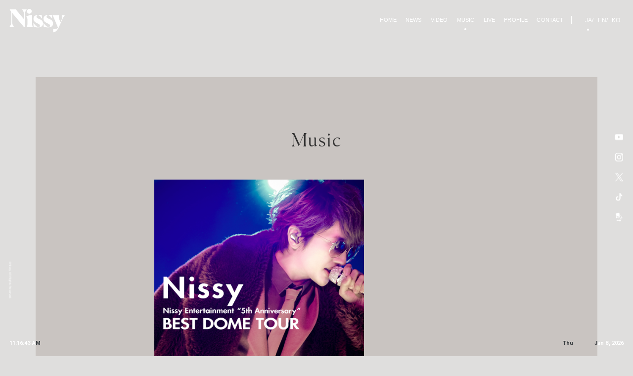

--- FILE ---
content_type: text/html; charset=UTF-8
request_url: https://nissy.jp/music/album/nissy-entertainment-5th-anniversary-best-dome-tour-at-tokyodome-2019-4-25/
body_size: 6980
content:
<!DOCTYPE html>
<html lang="ja">
<head>
    		<!-- Google Tag Manager -->
		<script>(function(w,d,s,l,i){w[l]=w[l]||[];w[l].push({'gtm.start':
		new Date().getTime(),event:'gtm.js'});var f=d.getElementsByTagName(s)[0],
		j=d.createElement(s),dl=l!='dataLayer'?'&l='+l:'';j.async=true;j.src=
		'https://www.googletagmanager.com/gtm.js?id='+i+dl;f.parentNode.insertBefore(j,f);
		})(window,document,'script','dataLayer','GTM-PM6SS22R');</script>
		<!-- End Google Tag Manager -->
                
	<meta charset="UTF-8">
	<meta http-equiv="X-UA-Compatible" content="IE=edge">
	<meta name="viewport" content="width=device-width, initial-scale=1.0, minimum-scale=1, maximum-scale=1">
	<meta name="format-detection" content="telephone=no">
	<meta name="facebook-domain-verification" content="7fodr5andbd3rva18413us67cw7dpv">

	<title>Nissy Entertainment &quot;5th Anniversary&quot; BEST DOME TOUR at TOKYO DOME 2019.4.25 - Nissy(西島隆弘) OFFICIAL WEBSITE</title>

	<link rel="apple-touch-icon" sizes="180x180" href="https://nissy.jp/wp-content/themes/nissy/assets/img/favicon/apple-touch-icon.png"><link rel="icon" type="image/png" sizes="32x32" href="https://nissy.jp/wp-content/themes/nissy/assets/img/favicon/favicon-32x32.png"><link rel="icon" type="image/png" sizes="16x16" href="https://nissy.jp/wp-content/themes/nissy/assets/img/favicon/favicon-16x16.png"><link rel="manifest" href="https://nissy.jp/wp-content/themes/nissy/assets/img/favicon/site.webmanifest"><link rel="mask-icon" href="https://nissy.jp/wp-content/themes/nissy/assets/img/favicon/safari-pinned-tab.svg" color="#c9c4c1"><meta name="msapplication-TileColor" content="#c9c4c1"><meta name="theme-color" content="#ffffff">
	<script src="https://nissy.jp/wp-content/themes/nissy/assets/js/bundle.js" defer></script><link rel="preconnect" href="https://fonts.googleapis.com"><link rel="preconnect" href="https://fonts.gstatic.com" crossorigin><link rel="stylesheet" href="https://fonts.googleapis.com/css2?family=Roboto:wght@700&display=swap"><link rel="stylesheet" href="https://nissy.jp/wp-content/themes/nissy/assets/css/style.min.css?1720786198" media="all"><meta name='robots' content='index, follow, max-image-preview:large, max-snippet:-1, max-video-preview:-1' />
	<style>img:is([sizes="auto" i], [sizes^="auto," i]) { contain-intrinsic-size: 3000px 1500px }</style>
	
	<!-- This site is optimized with the Yoast SEO plugin v26.6 - https://yoast.com/wordpress/plugins/seo/ -->
	<link rel="canonical" href="https://nissy.jp/music/album/nissy-entertainment-5th-anniversary-best-dome-tour-at-tokyodome-2019-4-25/" />
	<meta property="og:locale" content="ja_JP" />
	<meta property="og:type" content="article" />
	<meta property="og:title" content="Nissy Entertainment &quot;5th Anniversary&quot; BEST DOME TOUR at TOKYO DOME 2019.4.25 - Nissy(西島隆弘) OFFICIAL WEBSITE" />
	<meta property="og:url" content="https://nissy.jp/music/album/nissy-entertainment-5th-anniversary-best-dome-tour-at-tokyodome-2019-4-25/" />
	<meta property="og:site_name" content="Nissy(西島隆弘) OFFICIAL WEBSITE" />
	<meta property="article:modified_time" content="2023-01-13T04:45:20+00:00" />
	<meta property="og:image" content="https://nissy.jp/wp-content/uploads/2023/01/product_1030745.jpeg" />
	<meta property="og:image:width" content="1000" />
	<meta property="og:image:height" content="1001" />
	<meta property="og:image:type" content="image/jpeg" />
	<meta name="twitter:card" content="summary_large_image" />
	<script type="application/ld+json" class="yoast-schema-graph">{"@context":"https://schema.org","@graph":[{"@type":"WebPage","@id":"https://nissy.jp/music/album/nissy-entertainment-5th-anniversary-best-dome-tour-at-tokyodome-2019-4-25/","url":"https://nissy.jp/music/album/nissy-entertainment-5th-anniversary-best-dome-tour-at-tokyodome-2019-4-25/","name":"Nissy Entertainment \"5th Anniversary\" BEST DOME TOUR at TOKYO DOME 2019.4.25 - Nissy(西島隆弘) OFFICIAL WEBSITE","isPartOf":{"@id":"https://nissy.jp/#website"},"primaryImageOfPage":{"@id":"https://nissy.jp/music/album/nissy-entertainment-5th-anniversary-best-dome-tour-at-tokyodome-2019-4-25/#primaryimage"},"image":{"@id":"https://nissy.jp/music/album/nissy-entertainment-5th-anniversary-best-dome-tour-at-tokyodome-2019-4-25/#primaryimage"},"thumbnailUrl":"https://nissy.jp/wp-content/uploads/2023/01/product_1030745.jpeg","datePublished":"2019-09-30T03:00:00+00:00","dateModified":"2023-01-13T04:45:20+00:00","breadcrumb":{"@id":"https://nissy.jp/music/album/nissy-entertainment-5th-anniversary-best-dome-tour-at-tokyodome-2019-4-25/#breadcrumb"},"inLanguage":"ja","potentialAction":[{"@type":"ReadAction","target":["https://nissy.jp/music/album/nissy-entertainment-5th-anniversary-best-dome-tour-at-tokyodome-2019-4-25/"]}]},{"@type":"ImageObject","inLanguage":"ja","@id":"https://nissy.jp/music/album/nissy-entertainment-5th-anniversary-best-dome-tour-at-tokyodome-2019-4-25/#primaryimage","url":"https://nissy.jp/wp-content/uploads/2023/01/product_1030745.jpeg","contentUrl":"https://nissy.jp/wp-content/uploads/2023/01/product_1030745.jpeg","width":1000,"height":1001},{"@type":"BreadcrumbList","@id":"https://nissy.jp/music/album/nissy-entertainment-5th-anniversary-best-dome-tour-at-tokyodome-2019-4-25/#breadcrumb","itemListElement":[{"@type":"ListItem","position":1,"name":"홈","item":"https://nissy.jp/"},{"@type":"ListItem","position":2,"name":"MUSIC","item":"https://nissy.jp/music/"},{"@type":"ListItem","position":3,"name":"Nissy Entertainment &#8220;5th Anniversary&#8221; BEST DOME TOUR at TOKYO DOME 2019.4.25"}]},{"@type":"WebSite","@id":"https://nissy.jp/#website","url":"https://nissy.jp/","name":"Nissy(西島隆弘) OFFICIAL WEBSITE","description":"Nissy OFFICIAL WEBSITE,NEWS,VIDEO,etc...","potentialAction":[{"@type":"SearchAction","target":{"@type":"EntryPoint","urlTemplate":"https://nissy.jp/?s={search_term_string}"},"query-input":{"@type":"PropertyValueSpecification","valueRequired":true,"valueName":"search_term_string"}}],"inLanguage":"ja"}]}</script>
	<!-- / Yoast SEO plugin. -->


<link rel='stylesheet' id='wp-block-library-css' href='https://nissy.jp/wp-includes/css/dist/block-library/style.min.css?ver=6.8.1' type='text/css' media='all' />
<style id='classic-theme-styles-inline-css' type='text/css'>
/*! This file is auto-generated */
.wp-block-button__link{color:#fff;background-color:#32373c;border-radius:9999px;box-shadow:none;text-decoration:none;padding:calc(.667em + 2px) calc(1.333em + 2px);font-size:1.125em}.wp-block-file__button{background:#32373c;color:#fff;text-decoration:none}
</style>
<style id='global-styles-inline-css' type='text/css'>
:root{--wp--preset--aspect-ratio--square: 1;--wp--preset--aspect-ratio--4-3: 4/3;--wp--preset--aspect-ratio--3-4: 3/4;--wp--preset--aspect-ratio--3-2: 3/2;--wp--preset--aspect-ratio--2-3: 2/3;--wp--preset--aspect-ratio--16-9: 16/9;--wp--preset--aspect-ratio--9-16: 9/16;--wp--preset--color--black: #000000;--wp--preset--color--cyan-bluish-gray: #abb8c3;--wp--preset--color--white: #ffffff;--wp--preset--color--pale-pink: #f78da7;--wp--preset--color--vivid-red: #cf2e2e;--wp--preset--color--luminous-vivid-orange: #ff6900;--wp--preset--color--luminous-vivid-amber: #fcb900;--wp--preset--color--light-green-cyan: #7bdcb5;--wp--preset--color--vivid-green-cyan: #00d084;--wp--preset--color--pale-cyan-blue: #8ed1fc;--wp--preset--color--vivid-cyan-blue: #0693e3;--wp--preset--color--vivid-purple: #9b51e0;--wp--preset--color--red: #D94646;--wp--preset--gradient--vivid-cyan-blue-to-vivid-purple: linear-gradient(135deg,rgba(6,147,227,1) 0%,rgb(155,81,224) 100%);--wp--preset--gradient--light-green-cyan-to-vivid-green-cyan: linear-gradient(135deg,rgb(122,220,180) 0%,rgb(0,208,130) 100%);--wp--preset--gradient--luminous-vivid-amber-to-luminous-vivid-orange: linear-gradient(135deg,rgba(252,185,0,1) 0%,rgba(255,105,0,1) 100%);--wp--preset--gradient--luminous-vivid-orange-to-vivid-red: linear-gradient(135deg,rgba(255,105,0,1) 0%,rgb(207,46,46) 100%);--wp--preset--gradient--very-light-gray-to-cyan-bluish-gray: linear-gradient(135deg,rgb(238,238,238) 0%,rgb(169,184,195) 100%);--wp--preset--gradient--cool-to-warm-spectrum: linear-gradient(135deg,rgb(74,234,220) 0%,rgb(151,120,209) 20%,rgb(207,42,186) 40%,rgb(238,44,130) 60%,rgb(251,105,98) 80%,rgb(254,248,76) 100%);--wp--preset--gradient--blush-light-purple: linear-gradient(135deg,rgb(255,206,236) 0%,rgb(152,150,240) 100%);--wp--preset--gradient--blush-bordeaux: linear-gradient(135deg,rgb(254,205,165) 0%,rgb(254,45,45) 50%,rgb(107,0,62) 100%);--wp--preset--gradient--luminous-dusk: linear-gradient(135deg,rgb(255,203,112) 0%,rgb(199,81,192) 50%,rgb(65,88,208) 100%);--wp--preset--gradient--pale-ocean: linear-gradient(135deg,rgb(255,245,203) 0%,rgb(182,227,212) 50%,rgb(51,167,181) 100%);--wp--preset--gradient--electric-grass: linear-gradient(135deg,rgb(202,248,128) 0%,rgb(113,206,126) 100%);--wp--preset--gradient--midnight: linear-gradient(135deg,rgb(2,3,129) 0%,rgb(40,116,252) 100%);--wp--preset--font-size--small: 13px;--wp--preset--font-size--medium: 20px;--wp--preset--font-size--large: 36px;--wp--preset--font-size--x-large: 42px;--wp--preset--spacing--20: 0.44rem;--wp--preset--spacing--30: 0.67rem;--wp--preset--spacing--40: 1rem;--wp--preset--spacing--50: 1.5rem;--wp--preset--spacing--60: 2.25rem;--wp--preset--spacing--70: 3.38rem;--wp--preset--spacing--80: 5.06rem;--wp--preset--shadow--natural: 6px 6px 9px rgba(0, 0, 0, 0.2);--wp--preset--shadow--deep: 12px 12px 50px rgba(0, 0, 0, 0.4);--wp--preset--shadow--sharp: 6px 6px 0px rgba(0, 0, 0, 0.2);--wp--preset--shadow--outlined: 6px 6px 0px -3px rgba(255, 255, 255, 1), 6px 6px rgba(0, 0, 0, 1);--wp--preset--shadow--crisp: 6px 6px 0px rgba(0, 0, 0, 1);}:where(.is-layout-flex){gap: 0.5em;}:where(.is-layout-grid){gap: 0.5em;}body .is-layout-flex{display: flex;}.is-layout-flex{flex-wrap: wrap;align-items: center;}.is-layout-flex > :is(*, div){margin: 0;}body .is-layout-grid{display: grid;}.is-layout-grid > :is(*, div){margin: 0;}:where(.wp-block-columns.is-layout-flex){gap: 2em;}:where(.wp-block-columns.is-layout-grid){gap: 2em;}:where(.wp-block-post-template.is-layout-flex){gap: 1.25em;}:where(.wp-block-post-template.is-layout-grid){gap: 1.25em;}.has-black-color{color: var(--wp--preset--color--black) !important;}.has-cyan-bluish-gray-color{color: var(--wp--preset--color--cyan-bluish-gray) !important;}.has-white-color{color: var(--wp--preset--color--white) !important;}.has-pale-pink-color{color: var(--wp--preset--color--pale-pink) !important;}.has-vivid-red-color{color: var(--wp--preset--color--vivid-red) !important;}.has-luminous-vivid-orange-color{color: var(--wp--preset--color--luminous-vivid-orange) !important;}.has-luminous-vivid-amber-color{color: var(--wp--preset--color--luminous-vivid-amber) !important;}.has-light-green-cyan-color{color: var(--wp--preset--color--light-green-cyan) !important;}.has-vivid-green-cyan-color{color: var(--wp--preset--color--vivid-green-cyan) !important;}.has-pale-cyan-blue-color{color: var(--wp--preset--color--pale-cyan-blue) !important;}.has-vivid-cyan-blue-color{color: var(--wp--preset--color--vivid-cyan-blue) !important;}.has-vivid-purple-color{color: var(--wp--preset--color--vivid-purple) !important;}.has-black-background-color{background-color: var(--wp--preset--color--black) !important;}.has-cyan-bluish-gray-background-color{background-color: var(--wp--preset--color--cyan-bluish-gray) !important;}.has-white-background-color{background-color: var(--wp--preset--color--white) !important;}.has-pale-pink-background-color{background-color: var(--wp--preset--color--pale-pink) !important;}.has-vivid-red-background-color{background-color: var(--wp--preset--color--vivid-red) !important;}.has-luminous-vivid-orange-background-color{background-color: var(--wp--preset--color--luminous-vivid-orange) !important;}.has-luminous-vivid-amber-background-color{background-color: var(--wp--preset--color--luminous-vivid-amber) !important;}.has-light-green-cyan-background-color{background-color: var(--wp--preset--color--light-green-cyan) !important;}.has-vivid-green-cyan-background-color{background-color: var(--wp--preset--color--vivid-green-cyan) !important;}.has-pale-cyan-blue-background-color{background-color: var(--wp--preset--color--pale-cyan-blue) !important;}.has-vivid-cyan-blue-background-color{background-color: var(--wp--preset--color--vivid-cyan-blue) !important;}.has-vivid-purple-background-color{background-color: var(--wp--preset--color--vivid-purple) !important;}.has-black-border-color{border-color: var(--wp--preset--color--black) !important;}.has-cyan-bluish-gray-border-color{border-color: var(--wp--preset--color--cyan-bluish-gray) !important;}.has-white-border-color{border-color: var(--wp--preset--color--white) !important;}.has-pale-pink-border-color{border-color: var(--wp--preset--color--pale-pink) !important;}.has-vivid-red-border-color{border-color: var(--wp--preset--color--vivid-red) !important;}.has-luminous-vivid-orange-border-color{border-color: var(--wp--preset--color--luminous-vivid-orange) !important;}.has-luminous-vivid-amber-border-color{border-color: var(--wp--preset--color--luminous-vivid-amber) !important;}.has-light-green-cyan-border-color{border-color: var(--wp--preset--color--light-green-cyan) !important;}.has-vivid-green-cyan-border-color{border-color: var(--wp--preset--color--vivid-green-cyan) !important;}.has-pale-cyan-blue-border-color{border-color: var(--wp--preset--color--pale-cyan-blue) !important;}.has-vivid-cyan-blue-border-color{border-color: var(--wp--preset--color--vivid-cyan-blue) !important;}.has-vivid-purple-border-color{border-color: var(--wp--preset--color--vivid-purple) !important;}.has-vivid-cyan-blue-to-vivid-purple-gradient-background{background: var(--wp--preset--gradient--vivid-cyan-blue-to-vivid-purple) !important;}.has-light-green-cyan-to-vivid-green-cyan-gradient-background{background: var(--wp--preset--gradient--light-green-cyan-to-vivid-green-cyan) !important;}.has-luminous-vivid-amber-to-luminous-vivid-orange-gradient-background{background: var(--wp--preset--gradient--luminous-vivid-amber-to-luminous-vivid-orange) !important;}.has-luminous-vivid-orange-to-vivid-red-gradient-background{background: var(--wp--preset--gradient--luminous-vivid-orange-to-vivid-red) !important;}.has-very-light-gray-to-cyan-bluish-gray-gradient-background{background: var(--wp--preset--gradient--very-light-gray-to-cyan-bluish-gray) !important;}.has-cool-to-warm-spectrum-gradient-background{background: var(--wp--preset--gradient--cool-to-warm-spectrum) !important;}.has-blush-light-purple-gradient-background{background: var(--wp--preset--gradient--blush-light-purple) !important;}.has-blush-bordeaux-gradient-background{background: var(--wp--preset--gradient--blush-bordeaux) !important;}.has-luminous-dusk-gradient-background{background: var(--wp--preset--gradient--luminous-dusk) !important;}.has-pale-ocean-gradient-background{background: var(--wp--preset--gradient--pale-ocean) !important;}.has-electric-grass-gradient-background{background: var(--wp--preset--gradient--electric-grass) !important;}.has-midnight-gradient-background{background: var(--wp--preset--gradient--midnight) !important;}.has-small-font-size{font-size: var(--wp--preset--font-size--small) !important;}.has-medium-font-size{font-size: var(--wp--preset--font-size--medium) !important;}.has-large-font-size{font-size: var(--wp--preset--font-size--large) !important;}.has-x-large-font-size{font-size: var(--wp--preset--font-size--x-large) !important;}
:where(.wp-block-post-template.is-layout-flex){gap: 1.25em;}:where(.wp-block-post-template.is-layout-grid){gap: 1.25em;}
:where(.wp-block-columns.is-layout-flex){gap: 2em;}:where(.wp-block-columns.is-layout-grid){gap: 2em;}
:root :where(.wp-block-pullquote){font-size: 1.5em;line-height: 1.6;}
</style>
<link rel='stylesheet' id='trp-language-switcher-style-css' href='https://nissy.jp/wp-content/plugins/translatepress-multilingual/assets/css/trp-language-switcher.css?ver=3.0.6' type='text/css' media='all' />
<link rel='shortlink' href='https://nissy.jp/?p=968' />
<link rel="alternate" title="oEmbed (JSON)" type="application/json+oembed" href="https://nissy.jp/wp-json/oembed/1.0/embed?url=https%3A%2F%2Fnissy.jp%2Fmusic%2Falbum%2Fnissy-entertainment-5th-anniversary-best-dome-tour-at-tokyodome-2019-4-25%2F" />
<link rel="alternate" title="oEmbed (XML)" type="text/xml+oembed" href="https://nissy.jp/wp-json/oembed/1.0/embed?url=https%3A%2F%2Fnissy.jp%2Fmusic%2Falbum%2Fnissy-entertainment-5th-anniversary-best-dome-tour-at-tokyodome-2019-4-25%2F&#038;format=xml" />
<link rel="alternate" hreflang="ja" href="https://nissy.jp/music/album/nissy-entertainment-5th-anniversary-best-dome-tour-at-tokyodome-2019-4-25/"/>
<link rel="alternate" hreflang="en-US" href="https://nissy.jp/en/music/album/nissy-entertainment-5th-anniversary-best-dome-tour-at-tokyodome-2019-4-25/"/>
<link rel="alternate" hreflang="ko-KR" href="https://nissy.jp/ko/music/album/nissy-entertainment-5th-anniversary-best-dome-tour-at-tokyodome-2019-4-25/"/>
<link rel="alternate" hreflang="en" href="https://nissy.jp/en/music/album/nissy-entertainment-5th-anniversary-best-dome-tour-at-tokyodome-2019-4-25/"/>
<link rel="alternate" hreflang="ko" href="https://nissy.jp/ko/music/album/nissy-entertainment-5th-anniversary-best-dome-tour-at-tokyodome-2019-4-25/"/>
<link rel="stylesheet" href="https://nissy.jp/wp-content/themes/nissy/style.css?1764651323">	
</head>

<body class="wp-singular music-template-default single single-music postid-968 wp-theme-nissy translatepress-ja" data-namespace="music">
	<!-- Google Tag Manager (noscript) -->
	<noscript><iframe src="https://www.googletagmanager.com/ns.html?id=GTM-PM6SS22R"
	height="0" width="0" style="display:none;visibility:hidden"></iframe></noscript>
	<!-- End Google Tag Manager (noscript) -->
    
    <div class="st-header">
        <div class="st-header__inner">
            <div class="g-id">
                <a href="https://nissy.jp/" class="g-id__inner">
                    <span class="g-id__mark"><img src="https://nissy.jp/wp-content/themes/nissy/assets/img/logo.svg" width="181" height="77" alt="Nissy"></span>
                </a>
            </div>
        </div>
    </div>

    <div class="g-datetime">
		<div class="g-datetime__inner">
			<div class="g-datetime__time" data-js="time">--:--:--</div>
			<div class="g-datetime__group">
				<div class="g-datetime__week" data-js="week">---</div>
				<div class="g-datetime__date" data-js="date">-- --, ---</div>
			</div>
		</div>
	</div>

	<ul class="g-sns">
		<li class="g-sns-list">
			<a href="https://www.youtube.com/@nissychannel2969" class="g-sns-list__inner" target="_blank" rel="noopener noreferrer">
				<img src="https://nissy.jp/wp-content/themes/nissy/assets/img/svg/youtube.svg" width="20" height="14" alt="Youtube" loading="lazy">
			</a>
		</li>
		<li class="g-sns-list">
			<a href="https://www.instagram.com/nissy_nissystaff/?igshid=ffwzto0puae0" class="g-sns-list__inner" target="_blank" rel="noopener noreferrer">
				<img src="https://nissy.jp/wp-content/themes/nissy/assets/img/svg/instagram.svg" width="20" height="19" alt="Instagram" loading="lazy">
			</a>
		</li>
		<li class="g-sns-list">
			<a href="https://twitter.com/NissyStaff" class="g-sns-list__inner" target="_blank" rel="noopener noreferrer">
				<img src="https://nissy.jp/wp-content/themes/nissy/assets/img/svg/x.svg" width="20" height="20" alt="X" loading="lazy">
			</a>
		</li>
				<li class="g-sns-list">
			<a href="https://www.tiktok.com/@nissystaff?language=ja&sec_uid=MS4wLjABAAAAbU4Ott2IvlrPULHW0fzFZrLwrtqCBJMeqD5I-IuvT2qGWjr83AT9z5shKgqciyQe&utm_campaign=client_share&app=tiktok&utm_medium=ios&tt_from=copy&utm_source=copy&iid=6803166531855468289&source=h5_t" class="g-sns-list__inner" target="_blank" rel="noopener noreferrer">
				<img src="https://nissy.jp/wp-content/themes/nissy/assets/img/svg/tiktok.svg" width="20" height="18" alt="TikTok" loading="lazy">
			</a>
		</li>
		<li class="g-sns-list">
			<a href="https://nissy-enter.com/" class="g-sns-list__inner" target="_blank" rel="noopener noreferrer">
				<img src="https://nissy.jp/wp-content/themes/nissy/assets/img/svg/nissy-ep.svg" width="20" height="24" alt="Rippi" loading="lazy">
			</a>
		</li>
	</ul>

    <main class="st-main">
		<div class="st-main__inner">
            <div class="st-contents">
				<div class="st-contents__inner">
					<div class="c-pagelabel">Music</div>

					<header class="msc-sgl-header">
						<figure class="msc-sgl-header__jacket">
                            <span class="m-clip">
                            <img width="1000" height="1001" src="https://nissy.jp/wp-content/uploads/2023/01/product_1030745.jpeg" class="attachment-full size-full wp-post-image" alt="" decoding="async" fetchpriority="high" srcset="https://nissy.jp/wp-content/uploads/2023/01/product_1030745.jpeg 1000w, https://nissy.jp/wp-content/uploads/2023/01/product_1030745-300x300.jpeg 300w, https://nissy.jp/wp-content/uploads/2023/01/product_1030745-150x150.jpeg 150w" sizes="(max-width: 1000px) 100vw, 1000px" />                            </span>
						</figure>
                                                    <div class="msc-sgl-header__release">2019.09.30.mon</div>
                                                    						<h1 class="msc-sgl-header__title">Nissy Entertainment &#8220;5th Anniversary&#8221; BEST DOME TOUR at TOKYO DOME 2019.4.25</h1>
					</header>
					<div class="c-contents editor">
                        <div class="c-track">
	<div class="c-track__inner">
				<figure class="c-track__jacket">
			<img decoding="async" src="https://nissy.jp/wp-content/uploads/2023/01/product_1030745.jpeg" width="1000" height="1001" alt="" loading="lazy">
			<figcaption>Digital Album 「Nissy Entertainment &#8220;5th Anniversary&#8221; BEST DOME TOUR at TOKYO DOME 2019.4.25」<br />
2019.9.30 Release</figcaption>		</figure>
					<ul class="c-track-lists">
					<li class="c-track-list">
				<span class="c-track-list__title">Affinity (Nissy Entertainment &quot;5th Anniversary&quot; BEST DOME TOUR at TOKYO DOME 2019.4.25)</span>
							</li>		
						<li class="c-track-list">
				<span class="c-track-list__title">LOVE GUN (Nissy Entertainment &quot;5th Anniversary&quot; BEST DOME TOUR at TOKYO DOME 2019.4.25)</span>
							</li>		
						<li class="c-track-list">
				<span class="c-track-list__title">まだ君は知らない MY PRETTIEST GIRL (Nissy Entertainment &quot;5th Anniversary&quot; BEST DOME TOUR at TOKYO DOME 2019.4.25)</span>
							</li>		
						<li class="c-track-list">
				<span class="c-track-list__title">SUGAR (Nissy Entertainment &quot;5th Anniversary&quot; BEST DOME TOUR at TOKYO DOME 2019.4.25)</span>
							</li>		
						<li class="c-track-list">
				<span class="c-track-list__title">ワガママ (Nissy Entertainment &quot;5th Anniversary&quot; BEST DOME TOUR at TOKYO DOME 2019.4.25)</span>
							</li>		
						<li class="c-track-list">
				<span class="c-track-list__title">愛tears (Nissy Entertainment &quot;5th Anniversary&quot; BEST DOME TOUR at TOKYO DOME 2019.4.25)</span>
							</li>		
						<li class="c-track-list">
				<span class="c-track-list__title">Addicted (Nissy Entertainment &quot;5th Anniversary&quot; BEST DOME TOUR at TOKYO DOME 2019.4.25)</span>
							</li>		
						<li class="c-track-list">
				<span class="c-track-list__title">DANCE DANCE DANCE (Nissy Entertainment &quot;5th Anniversary&quot; BEST DOME TOUR at TOKYO DOME 2019.4.25)</span>
							</li>		
						<li class="c-track-list">
				<span class="c-track-list__title">Playing With Fire (Nissy Entertainment &quot;5th Anniversary&quot; BEST DOME TOUR at TOKYO DOME 2019.4.25)</span>
							</li>		
						<li class="c-track-list">
				<span class="c-track-list__title">糸 (Nissy Entertainment &quot;5th Anniversary&quot; BEST DOME TOUR at TOKYO DOME 2019.4.25)</span>
							</li>		
						<li class="c-track-list">
				<span class="c-track-list__title">Don’t let me go (Nissy Entertainment &quot;5th Anniversary&quot; BEST DOME TOUR at TOKYO DOME 2019.4.25)</span>
							</li>		
						<li class="c-track-list">
				<span class="c-track-list__title">Double Trouble (Nissy Entertainment &quot;5th Anniversary&quot; BEST DOME TOUR at TOKYO DOME 2019.4.25)</span>
							</li>		
						<li class="c-track-list">
				<span class="c-track-list__title">恋す肌 (Nissy Entertainment &quot;5th Anniversary&quot; BEST DOME TOUR at TOKYO DOME 2019.4.25)</span>
							</li>		
						<li class="c-track-list">
				<span class="c-track-list__title">Relax &amp; Chill (Nissy Entertainment &quot;5th Anniversary&quot; BEST DOME TOUR at TOKYO DOME 2019.4.25)</span>
							</li>		
						<li class="c-track-list">
				<span class="c-track-list__title">The Days (Nissy Entertainment &quot;5th Anniversary&quot; BEST DOME TOUR at TOKYO DOME 2019.4.25)</span>
							</li>		
						<li class="c-track-list">
				<span class="c-track-list__title">トリコ (Nissy Entertainment &quot;5th Anniversary&quot; BEST DOME TOUR at TOKYO DOME 2019.4.25)</span>
							</li>		
					</ul>
	</div>
</div>					</div>

					<div class="c-back-link">
						<a href="https://nissy.jp/music/" class="c-back-link__inner">Back</a>
					</div>

                    <div class="c-share">
    <div class="c-share__title">Share</div>
    <ul class="c-share-lists">
        <li class="c-share-list">
            <a href="https://twitter.com/intent/tweet?text=Nissy Entertainment &#8220;5th Anniversary&#8221; BEST DOME TOUR at TOKYO DOME 2019.4.25&https://nissy.jp/music/album/nissy-entertainment-5th-anniversary-best-dome-tour-at-tokyodome-2019-4-25/&url=https://nissy.jp/music/album/nissy-entertainment-5th-anniversary-best-dome-tour-at-tokyodome-2019-4-25/&via=NissyStaff" class="c-share-list__inner" target="_blank" rel="noopener noreferrer">
                <span class="c-share-list__icon"><img src="https://nissy.jp/wp-content/themes/nissy/assets/img/svg/x.svg" width="36" height="36" alt="" loading="lazy"></span>
                <span class="c-share-list__label">X</span>
            </a>
        </li>
        <li class="c-share-list">
            <a href="https://timeline.line.me/social-plugin/share?url=https://nissy.jp/music/album/nissy-entertainment-5th-anniversary-best-dome-tour-at-tokyodome-2019-4-25/" class="c-share-list__inner" target="_blank" rel="noopener noreferrer">
                <span class="c-share-list__icon"><img src="https://nissy.jp/wp-content/themes/nissy/assets/img/svg/line.svg" width="36" height="36" alt="" loading="lazy"></span>
                <span class="c-share-list__label">LINE</span>
            </a>
        </li>
    </ul>
</div>				</div>
			</div>

            <section class="c-follow">
    <div class="c-follow__inner">
        <h2 class="c-follow__title">Follow</h2>
        <ul class="c-follow-lists">
            <li class="c-follow-list" data-is="youtube">
                <a href="https://www.youtube.com/@nissychannel2969" class="c-follow-list__inner" target="_blank" rel="noopener noreferrer">
                    <span class="c-follow-list__icon">
                        <img src="https://nissy.jp/wp-content/themes/nissy/assets/img/svg/youtube.svg" width="36" height="36" alt="Youtube" loading="lazy">
                    </span>
                    <span class="c-follow-list__label">YouTube</span>
                </a>
            </li>
            <li class="c-follow-list" data-is="instagram">
                <a href="https://www.instagram.com/nissy_nissystaff/?igshid=ffwzto0puae0" class="c-follow-list__inner" target="_blank" rel="noopener noreferrer">
                    <span class="c-follow-list__icon">
                        <img src="https://nissy.jp/wp-content/themes/nissy/assets/img/svg/instagram.svg" width="36" height="36" alt="Instagram" loading="lazy">
                    </span>
                    <span class="c-follow-list__label">Instagram</span>
                </a>
            </li>
            <li class="c-follow-list" data-is="x">
                <a href="https://twitter.com/NissyStaff" class="c-follow-list__inner" target="_blank" rel="noopener noreferrer">
                    <span class="c-follow-list__icon">
                        <img src="https://nissy.jp/wp-content/themes/nissy/assets/img/svg/x.svg" width="36" height="36" alt="X" loading="lazy">
                    </span>
                    <span class="c-follow-list__label">X</span>
                </a>
            </li>
                        <li class="c-follow-list" data-is="tiktok">
                <a href="https://www.tiktok.com/@nissystaff?language=ja&sec_uid=MS4wLjABAAAAbU4Ott2IvlrPULHW0fzFZrLwrtqCBJMeqD5I-IuvT2qGWjr83AT9z5shKgqciyQe&utm_campaign=client_share&app=tiktok&utm_medium=ios&tt_from=copy&utm_source=copy&iid=6803166531855468289&source=h5_t" class="c-follow-list__inner" target="_blank" rel="noopener noreferrer">
                    <span class="c-follow-list__icon">
                        <img src="https://nissy.jp/wp-content/themes/nissy/assets/img/svg/tiktok.svg" width="36" height="36" alt="TikTok" loading="lazy">
                    </span>
                    <span class="c-follow-list__label">TikTok</span>
                </a>
            </li>
            <li class="c-follow-list" data-is="nissy-ep">
                <a href="https://nissy-enter.com/" class="c-follow-list__inner" target="_blank" rel="noopener noreferrer">
                    <span class="c-follow-list__icon">
                        <img src="https://nissy.jp/wp-content/themes/nissy/assets/img/svg/nissy-ep.svg" width="36" height="36" alt="Nissy Entertainment Park" loading="lazy">
                    </span>
                    <span class="c-follow-list__label">Nissy Entertainment Park</span>
                </a>
            </li>
        </ul>
    </div>
</section>

        </div>
	</main>

    <button class="g-trigger" id="button-gmenu" aria-expanded="false" data-js="trigger">
	<span class="g-trigger-icon">
		<span class="g-trigger-icon__line"></span>
		<span class="g-trigger-icon__line"></span>
	</span>
</button>

<div class="g-menu" id="js-menu" aria-labelledby="button-gmenu" aria-hidden="true">
	<div class="g-menu__bg"></div>
	<nav class="g-menu__container">
		<div class="g-menu__group">
			<ul class="g-menu-lists">
				<li class="g-menu-list">
					<a href="https://nissy.jp/" class="g-menu-list__inner">Home</a>
				</li>
				<li class="g-menu-list">
					<a href="https://nissy.jp/news/" class="g-menu-list__inner">News</a>
				</li>
				<li class="g-menu-list">
					<a href="https://nissy.jp/video/" class="g-menu-list__inner">Video</a>
				</li>
				<li class="g-menu-list">
					<a href="https://nissy.jp/music/" class="g-menu-list__inner" data-is="current">Music</a>
				</li>
				<li class="g-menu-list">
					<a href="https://nissy.jp/live/" class="g-menu-list__inner">Live</a>
				</li>
								<li class="g-menu-list">
					<a href="https://nissy.jp/profile/" class="g-menu-list__inner">Profile</a>
				</li>
				<li class="g-menu-list">
					<a href="https://nissy.jp/contact/" class="g-menu-list__inner">contact</a>
				</li>
			</ul>
			<div class="g-menu-follow">
				<div class="g-menu-follow__label">Follow</div>
				<ul class="g-menu-follow-lists">
					<li class="g-menu-follow-list" data-is="youtube">
						<a href="https://www.youtube.com/@nissychannel2969" class="g-menu-follow-list__inner" target="_blank" rel="noopener noreferrer">
							<span class="g-menu-follow-list__icon">
								<img src="https://nissy.jp/wp-content/themes/nissy/assets/img/svg/youtube.svg" width="18" height="18" alt="Youtube" loading="lazy">
							</span>
							<span class="g-menu-follow-list__label">Youtube</span>
						</a>
					</li>
					<li class="g-menu-follow-list" data-is="instagram">
						<a href="https://www.instagram.com/nissy_nissystaff/?igshid=ffwzto0puae0" class="g-menu-follow-list__inner" target="_blank" rel="noopener noreferrer">
							<span class="g-menu-follow-list__icon">
								<img src="https://nissy.jp/wp-content/themes/nissy/assets/img/svg/instagram.svg" width="18" height="18" alt="Instagram" loading="lazy">
							</span>
							<span class="g-menu-follow-list__label">Instagram</span>
						</a>
					</li>
					<li class="g-menu-follow-list" data-is="x">
						<a href="https://twitter.com/NissyStaff" class="g-menu-follow-list__inner" target="_blank" rel="noopener noreferrer">
							<span class="g-menu-follow-list__icon">
								<img src="https://nissy.jp/wp-content/themes/nissy/assets/img/svg/x.svg" width="18" height="18" alt="X" loading="lazy">
							</span>
							<span class="g-menu-follow-list__label">X</span>
						</a>
					</li>
										<li class="g-menu-follow-list" data-is="tiktok">
						<a href="https://www.tiktok.com/@nissystaff?language=ja&sec_uid=MS4wLjABAAAAbU4Ott2IvlrPULHW0fzFZrLwrtqCBJMeqD5I-IuvT2qGWjr83AT9z5shKgqciyQe&utm_campaign=client_share&app=tiktok&utm_medium=ios&tt_from=copy&utm_source=copy&iid=6803166531855468289&source=h5_t" class="g-menu-follow-list__inner" target="_blank" rel="noopener noreferrer">
							<span class="g-menu-follow-list__icon">
								<img src="https://nissy.jp/wp-content/themes/nissy/assets/img/svg/tiktok.svg" width="18" height="18" alt="TikTok" loading="lazy">
							</span>
							<span class="g-menu-follow-list__label">TikTok</span>
						</a>
					</li>
					<li class="g-menu-follow-list" data-is="nep">
						<a href="https://nissy-enter.com/" class="g-menu-follow-list__inner" target="_blank" rel="noopener noreferrer">
							<span class="g-menu-follow-list__icon">
								<img src="https://nissy.jp/wp-content/themes/nissy/assets/img/svg/nissy-ep.svg" width="18" height="18" alt="Nissy Entertainment Park" loading="lazy">
							</span>
							<span class="g-menu-follow-list__label">Nissy Entertainment Park</span>
						</a>
					</li>
				</ul>
			</div>
		</div>
	</nav>
</div>
<div class="language_list">
	<div class="trp_language_switcher_shortcode">
<div class="trp-language-switcher trp-language-switcher-container" data-no-translation >
    <div class="trp-ls-shortcode-current-language">
        <a href="#" class="trp-ls-shortcode-disabled-language trp-ls-disabled-language" title="Japanese" onclick="event.preventDefault()">
			 JA		</a>
    </div>
    <div class="trp-ls-shortcode-language">
                <a href="#" class="trp-ls-shortcode-disabled-language trp-ls-disabled-language"  title="Japanese" onclick="event.preventDefault()">
			 JA		</a>
                    <a href="https://nissy.jp/en/music/album/nissy-entertainment-5th-anniversary-best-dome-tour-at-tokyodome-2019-4-25/" title="English">
             EN        </a>

            <a href="https://nissy.jp/ko/music/album/nissy-entertainment-5th-anniversary-best-dome-tour-at-tokyodome-2019-4-25/" title="Korean">
             KO        </a>

        </div>
    <script type="application/javascript">
        // need to have the same with set from JS on both divs. Otherwise it can push stuff around in HTML
        var trp_ls_shortcodes = document.querySelectorAll('.trp_language_switcher_shortcode .trp-language-switcher');
        if ( trp_ls_shortcodes.length > 0) {
            // get the last language switcher added
            var trp_el = trp_ls_shortcodes[trp_ls_shortcodes.length - 1];

            var trp_shortcode_language_item = trp_el.querySelector( '.trp-ls-shortcode-language' )
            // set width
            var trp_ls_shortcode_width                                               = trp_shortcode_language_item.offsetWidth + 16;
            trp_shortcode_language_item.style.width                                  = trp_ls_shortcode_width + 'px';
            trp_el.querySelector( '.trp-ls-shortcode-current-language' ).style.width = trp_ls_shortcode_width + 'px';

            // We're putting this on display: none after we have its width.
            trp_shortcode_language_item.style.display = 'none';
        }
    </script>
</div>
</div></div>
</div>

    <footer class="st-ftr">
        <div class="st-ftr__inner">
            <nav class="g-others">
                <ul class="g-others-lists">
                    <li class="g-others-list">
                        <a href="https://nissy.jp/privacy-policy/" class="g-others-list__inner">Privacy Policy</a>
                    </li>
                </ul>
            </nav>
            <p class="g-copyright">
                <small class="g-copyright__inner">&copy;Nissy All Rights Reserved.</small>
            </p>
        </div>
    </footer>

    <template id="tp-language" data-tp-language="ja"></template><script type="speculationrules">
{"prefetch":[{"source":"document","where":{"and":[{"href_matches":"\/*"},{"not":{"href_matches":["\/wp-*.php","\/wp-admin\/*","\/wp-content\/uploads\/*","\/wp-content\/*","\/wp-content\/plugins\/*","\/wp-content\/themes\/nissy\/*","\/*\\?(.+)"]}},{"not":{"selector_matches":"a[rel~=\"nofollow\"]"}},{"not":{"selector_matches":".no-prefetch, .no-prefetch a"}}]},"eagerness":"conservative"}]}
</script>
</body>
</html>

--- FILE ---
content_type: text/css
request_url: https://nissy.jp/wp-content/themes/nissy/assets/css/style.min.css?1720786198
body_size: 15680
content:
@charset "UTF-8";
/*! sanitize.css v5.0.0 | CC0 License | github.com/jonathantneal/sanitize.css */*,:after,:before{background-repeat:no-repeat;box-sizing:inherit}:after,:before{text-decoration:inherit;vertical-align:inherit}html{box-sizing:border-box;cursor:default;-ms-text-size-adjust:100%;-webkit-text-size-adjust:100%}article,aside,footer,header,nav,section{display:block}body{margin:0}h1{font-size:2em;margin:.67em 0}figcaption,figure,main{display:block}figure{margin:1em 40px}hr{box-sizing:content-box;height:0;overflow:visible}nav ol,nav ul{list-style:none}pre{font-family:monospace,monospace;font-size:1em}a{background-color:transparent;-webkit-text-decoration-skip:objects}abbr[title]{border-bottom:none;text-decoration:underline;-webkit-text-decoration:underline dotted;text-decoration:underline dotted}b,strong{font-weight:inherit;font-weight:bolder}code,kbd,samp{font-family:monospace,monospace;font-size:1em}dfn{font-style:italic}mark{background-color:#ff0;color:#000}small{font-size:80%}sub,sup{font-size:75%;line-height:0;position:relative;vertical-align:baseline}sub{bottom:-.25em}sup{top:-.5em}::selection{background-color:#b3d4fc;color:#000;text-shadow:none}audio,canvas,iframe,img,svg,video{vertical-align:middle}audio,video{display:inline-block}audio:not([controls]){display:none;height:0}img{border-style:none}svg{fill:currentColor}svg:not(:root){overflow:hidden}table{border-collapse:collapse}button,input,optgroup,select,textarea{margin:0}button,input,select,textarea{color:inherit;font-size:inherit;line-height:inherit}button,input{overflow:visible}button,select{text-transform:none}[type=reset],[type=submit],button,html [type=button]{-webkit-appearance:button}[type=button]::-moz-focus-inner,[type=reset]::-moz-focus-inner,[type=submit]::-moz-focus-inner,button::-moz-focus-inner{border-style:none;padding:0}[type=button]:-moz-focusring,[type=reset]:-moz-focusring,[type=submit]:-moz-focusring,button:-moz-focusring{outline:1px dotted ButtonText}legend{box-sizing:border-box;color:inherit;display:table;max-width:100%;padding:0;white-space:normal}progress{display:inline-block;vertical-align:baseline}textarea{overflow:auto}[type=checkbox],[type=radio]{box-sizing:border-box;padding:0}[type=number]::-webkit-inner-spin-button,[type=number]::-webkit-outer-spin-button{height:auto}[type=search]{-webkit-appearance:textfield;outline-offset:-2px}[type=search]::-webkit-search-cancel-button,[type=search]::-webkit-search-decoration{-webkit-appearance:none}::-webkit-file-upload-button{-webkit-appearance:button;font:inherit}details,menu{display:block}summary{display:list-item}canvas{display:inline-block}template{display:none}[tabindex],a,area,button,input,label,select,summary,textarea{touch-action:manipulation}[hidden]{display:none}[aria-busy=true]{cursor:progress}[aria-controls]{cursor:pointer}[aria-hidden=false][hidden]:not(:focus){clip:rect(0,0,0,0);display:inherit;position:absolute}[aria-disabled]{cursor:default}.swiper-container-fade.swiper-container-free-mode .swiper-slide{transition-timing-function:ease-out}.swiper-container-fade .swiper-slide{pointer-events:none;transition-property:opacity}.swiper-container-fade .swiper-slide .swiper-slide{pointer-events:none}.swiper-container-fade .swiper-slide-active,.swiper-container-fade .swiper-slide-active .swiper-slide-active{pointer-events:auto}:root{--swiper-navigation-size:44px}.swiper-button-next,.swiper-button-prev{position:absolute;top:50%;width:calc(var(--swiper-navigation-size)/44*27);height:var(--swiper-navigation-size);margin-top:calc(var(--swiper-navigation-size)*-1/2);z-index:10;cursor:pointer;display:flex;align-items:center;justify-content:center;color:var(--swiper-navigation-color,var(--swiper-theme-color))}.swiper-button-next.swiper-button-disabled,.swiper-button-prev.swiper-button-disabled{opacity:.35;cursor:auto;pointer-events:none}.swiper-button-next:after,.swiper-button-prev:after{font-family:swiper-icons;font-size:var(--swiper-navigation-size);text-transform:none!important;letter-spacing:0;text-transform:none;font-variant:normal;line-height:1}.swiper-button-prev,.swiper-container-rtl .swiper-button-next{left:10px;right:auto}.swiper-button-prev:after,.swiper-container-rtl .swiper-button-next:after{content:"prev"}.swiper-button-next,.swiper-container-rtl .swiper-button-prev{right:10px;left:auto}.swiper-button-next:after,.swiper-container-rtl .swiper-button-prev:after{content:"next"}.swiper-button-next.swiper-button-white,.swiper-button-prev.swiper-button-white{--swiper-navigation-color:#fff}.swiper-button-next.swiper-button-black,.swiper-button-prev.swiper-button-black{--swiper-navigation-color:#000}.swiper-button-lock{display:none}.swiper-pagination{position:absolute;text-align:center;transition:opacity .3s;-webkit-transform:translateZ(0);transform:translateZ(0);z-index:10}.swiper-pagination.swiper-pagination-hidden{opacity:0}.swiper-container-horizontal>.swiper-pagination-bullets,.swiper-pagination-custom,.swiper-pagination-fraction{bottom:10px;left:0;width:100%}.swiper-pagination-bullets-dynamic{overflow:hidden;font-size:0}.swiper-pagination-bullets-dynamic .swiper-pagination-bullet{-webkit-transform:scale(.33);transform:scale(.33);position:relative}.swiper-pagination-bullets-dynamic .swiper-pagination-bullet-active,.swiper-pagination-bullets-dynamic .swiper-pagination-bullet-active-main{-webkit-transform:scale(1);transform:scale(1)}.swiper-pagination-bullets-dynamic .swiper-pagination-bullet-active-prev{-webkit-transform:scale(.66);transform:scale(.66)}.swiper-pagination-bullets-dynamic .swiper-pagination-bullet-active-prev-prev{-webkit-transform:scale(.33);transform:scale(.33)}.swiper-pagination-bullets-dynamic .swiper-pagination-bullet-active-next{-webkit-transform:scale(.66);transform:scale(.66)}.swiper-pagination-bullets-dynamic .swiper-pagination-bullet-active-next-next{-webkit-transform:scale(.33);transform:scale(.33)}.swiper-pagination-bullet{width:8px;height:8px;display:inline-block;border-radius:50%;background:#000;opacity:.2}button.swiper-pagination-bullet{border:none;margin:0;padding:0;box-shadow:none;-webkit-appearance:none;appearance:none}.swiper-pagination-clickable .swiper-pagination-bullet{cursor:pointer}.swiper-pagination-bullet-active{opacity:1;background:var(--swiper-pagination-color,var(--swiper-theme-color))}.swiper-container-vertical>.swiper-pagination-bullets{right:10px;top:50%;-webkit-transform:translate3d(0,-50%,0);transform:translate3d(0,-50%,0)}.swiper-container-vertical>.swiper-pagination-bullets .swiper-pagination-bullet{margin:6px 0;display:block}.swiper-container-vertical>.swiper-pagination-bullets.swiper-pagination-bullets-dynamic{top:50%;-webkit-transform:translateY(-50%);transform:translateY(-50%);width:8px}.swiper-container-vertical>.swiper-pagination-bullets.swiper-pagination-bullets-dynamic .swiper-pagination-bullet{display:inline-block;transition:top .2s,-webkit-transform .2s;transition:transform .2s,top .2s;transition:transform .2s,top .2s,-webkit-transform .2s}.swiper-container-horizontal>.swiper-pagination-bullets .swiper-pagination-bullet{margin:0 4px}.swiper-container-horizontal>.swiper-pagination-bullets.swiper-pagination-bullets-dynamic{left:50%;-webkit-transform:translateX(-50%);transform:translateX(-50%);white-space:nowrap}.swiper-container-horizontal>.swiper-pagination-bullets.swiper-pagination-bullets-dynamic .swiper-pagination-bullet{transition:left .2s,-webkit-transform .2s;transition:transform .2s,left .2s;transition:transform .2s,left .2s,-webkit-transform .2s}.swiper-container-horizontal.swiper-container-rtl>.swiper-pagination-bullets-dynamic .swiper-pagination-bullet{transition:right .2s,-webkit-transform .2s;transition:transform .2s,right .2s;transition:transform .2s,right .2s,-webkit-transform .2s}.swiper-pagination-progressbar{background:rgba(0,0,0,.25);position:absolute}.swiper-pagination-progressbar .swiper-pagination-progressbar-fill{background:var(--swiper-pagination-color,var(--swiper-theme-color));position:absolute;left:0;top:0;width:100%;height:100%;-webkit-transform:scale(0);transform:scale(0);-webkit-transform-origin:left top;transform-origin:left top}.swiper-container-rtl .swiper-pagination-progressbar .swiper-pagination-progressbar-fill{-webkit-transform-origin:right top;transform-origin:right top}.swiper-container-horizontal>.swiper-pagination-progressbar,.swiper-container-vertical>.swiper-pagination-progressbar.swiper-pagination-progressbar-opposite{width:100%;height:4px;left:0;top:0}.swiper-container-horizontal>.swiper-pagination-progressbar.swiper-pagination-progressbar-opposite,.swiper-container-vertical>.swiper-pagination-progressbar{width:4px;height:100%;left:0;top:0}.swiper-pagination-white{--swiper-pagination-color:#fff}.swiper-pagination-black{--swiper-pagination-color:#000}.swiper-pagination-lock{display:none}@font-face{font-family:swiper-icons;src:url("data:application/font-woff;charset=utf-8;base64, [base64]//wADZ2x5ZgAAAywAAADMAAAD2MHtryVoZWFkAAABbAAAADAAAAA2E2+eoWhoZWEAAAGcAAAAHwAAACQC9gDzaG10eAAAAigAAAAZAAAArgJkABFsb2NhAAAC0AAAAFoAAABaFQAUGG1heHAAAAG8AAAAHwAAACAAcABAbmFtZQAAA/gAAAE5AAACXvFdBwlwb3N0AAAFNAAAAGIAAACE5s74hXjaY2BkYGAAYpf5Hu/j+W2+MnAzMYDAzaX6QjD6/4//Bxj5GA8AuRwMYGkAPywL13jaY2BkYGA88P8Agx4j+/8fQDYfA1AEBWgDAIB2BOoAeNpjYGRgYNBh4GdgYgABEMnIABJzYNADCQAACWgAsQB42mNgYfzCOIGBlYGB0YcxjYGBwR1Kf2WQZGhhYGBiYGVmgAFGBiQQkOaawtDAoMBQxXjg/wEGPcYDDA4wNUA2CCgwsAAAO4EL6gAAeNpj2M0gyAACqxgGNWBkZ2D4/wMA+xkDdgAAAHjaY2BgYGaAYBkGRgYQiAHyGMF8FgYHIM3DwMHABGQrMOgyWDLEM1T9/w8UBfEMgLzE////P/5//f/V/xv+r4eaAAeMbAxwIUYmIMHEgKYAYjUcsDAwsLKxc3BycfPw8jEQA/[base64]/uznmfPFBNODM2K7MTQ45YEAZqGP81AmGGcF3iPqOop0r1SPTaTbVkfUe4HXj97wYE+yNwWYxwWu4v1ugWHgo3S1XdZEVqWM7ET0cfnLGxWfkgR42o2PvWrDMBSFj/IHLaF0zKjRgdiVMwScNRAoWUoH78Y2icB/yIY09An6AH2Bdu/UB+yxopYshQiEvnvu0dURgDt8QeC8PDw7Fpji3fEA4z/PEJ6YOB5hKh4dj3EvXhxPqH/SKUY3rJ7srZ4FZnh1PMAtPhwP6fl2PMJMPDgeQ4rY8YT6Gzao0eAEA409DuggmTnFnOcSCiEiLMgxCiTI6Cq5DZUd3Qmp10vO0LaLTd2cjN4fOumlc7lUYbSQcZFkutRG7g6JKZKy0RmdLY680CDnEJ+UMkpFFe1RN7nxdVpXrC4aTtnaurOnYercZg2YVmLN/d/gczfEimrE/fs/bOuq29Zmn8tloORaXgZgGa78yO9/cnXm2BpaGvq25Dv9S4E9+5SIc9PqupJKhYFSSl47+Qcr1mYNAAAAeNptw0cKwkAAAMDZJA8Q7OUJvkLsPfZ6zFVERPy8qHh2YER+3i/BP83vIBLLySsoKimrqKqpa2hp6+jq6RsYGhmbmJqZSy0sraxtbO3sHRydnEMU4uR6yx7JJXveP7WrDycAAAAAAAH//wACeNpjYGRgYOABYhkgZgJCZgZNBkYGLQZtIJsFLMYAAAw3ALgAeNolizEKgDAQBCchRbC2sFER0YD6qVQiBCv/H9ezGI6Z5XBAw8CBK/m5iQQVauVbXLnOrMZv2oLdKFa8Pjuru2hJzGabmOSLzNMzvutpB3N42mNgZGBg4GKQYzBhYMxJLMlj4GBgAYow/P/PAJJhLM6sSoWKfWCAAwDAjgbRAAB42mNgYGBkAIIbCZo5IPrmUn0hGA0AO8EFTQAA") format("woff");font-weight:400;font-style:normal}:root{--swiper-theme-color:#007aff}.swiper-container{margin-left:auto;margin-right:auto;position:relative;overflow:hidden;list-style:none;padding:0;z-index:1}.swiper-container-vertical>.swiper-wrapper{flex-direction:column}.swiper-wrapper{position:relative;width:100%;height:100%;z-index:1;display:flex;transition-property:-webkit-transform;transition-property:transform;transition-property:transform,-webkit-transform;box-sizing:content-box}.swiper-container-android .swiper-slide,.swiper-wrapper{-webkit-transform:translateZ(0);transform:translateZ(0)}.swiper-container-multirow>.swiper-wrapper{flex-wrap:wrap}.swiper-container-multirow-column>.swiper-wrapper{flex-wrap:wrap;flex-direction:column}.swiper-container-free-mode>.swiper-wrapper{transition-timing-function:ease-out;margin:0 auto}.swiper-container-pointer-events{touch-action:pan-y}.swiper-container-pointer-events.swiper-container-vertical{touch-action:pan-x}.swiper-slide{flex-shrink:0;width:100%;height:100%;position:relative;transition-property:-webkit-transform;transition-property:transform;transition-property:transform,-webkit-transform}.swiper-slide-invisible-blank{visibility:hidden}.swiper-container-autoheight,.swiper-container-autoheight .swiper-slide{height:auto}.swiper-container-autoheight .swiper-wrapper{align-items:flex-start;transition-property:height,-webkit-transform;transition-property:transform,height;transition-property:transform,height,-webkit-transform}.swiper-container-3d{-webkit-perspective:1200px;perspective:1200px}.swiper-container-3d .swiper-cube-shadow,.swiper-container-3d .swiper-slide,.swiper-container-3d .swiper-slide-shadow-bottom,.swiper-container-3d .swiper-slide-shadow-left,.swiper-container-3d .swiper-slide-shadow-right,.swiper-container-3d .swiper-slide-shadow-top,.swiper-container-3d .swiper-wrapper{-webkit-transform-style:preserve-3d;transform-style:preserve-3d}.swiper-container-3d .swiper-slide-shadow-bottom,.swiper-container-3d .swiper-slide-shadow-left,.swiper-container-3d .swiper-slide-shadow-right,.swiper-container-3d .swiper-slide-shadow-top{position:absolute;left:0;top:0;width:100%;height:100%;pointer-events:none;z-index:10}.swiper-container-3d .swiper-slide-shadow-left{background-image:linear-gradient(270deg,rgba(0,0,0,.5),transparent)}.swiper-container-3d .swiper-slide-shadow-right{background-image:linear-gradient(90deg,rgba(0,0,0,.5),transparent)}.swiper-container-3d .swiper-slide-shadow-top{background-image:linear-gradient(0deg,rgba(0,0,0,.5),transparent)}.swiper-container-3d .swiper-slide-shadow-bottom{background-image:linear-gradient(180deg,rgba(0,0,0,.5),transparent)}.swiper-container-css-mode>.swiper-wrapper{overflow:auto;scrollbar-width:none;-ms-overflow-style:none}.swiper-container-css-mode>.swiper-wrapper::-webkit-scrollbar{display:none}.swiper-container-css-mode>.swiper-wrapper>.swiper-slide{scroll-snap-align:start start}.swiper-container-horizontal.swiper-container-css-mode>.swiper-wrapper{scroll-snap-type:x mandatory}.swiper-container-vertical.swiper-container-css-mode>.swiper-wrapper{scroll-snap-type:y mandatory}@font-face{font-family:Canela Web;src:url(../fonts/canela/Canela-Light-Web.woff2) format("woff2"),url(../fonts/canela/Canela-Light-Web.woff) format("woff");font-weight:300;font-style:normal;font-stretch:normal}.Canela-Light-Web{font-family:Canela Web;font-weight:300;font-style:normal;font-stretch:normal}@font-face{font-family:icomoon;src:url(../fonts/icomoon/icomoon.eot?6soi4h);src:url(../fonts/icomoon/icomoon.eot?6soi4h#iefix) format("embedded-opentype"),url(../fonts/icomoon/icomoon.ttf?6soi4h) format("truetype"),url(../fonts/icomoon/icomoon.woff?6soi4h) format("woff"),url(../fonts/icomoon/icomoon.svg?6soi4h#icomoon) format("svg");font-weight:400;font-style:normal;font-display:block}[class*=" icon-"],[class^=icon-]{font-family:icomoon!important;speak:never;font-style:normal;font-weight:400;font-variant:normal;text-transform:none;line-height:1;-webkit-font-smoothing:antialiased;-moz-osx-font-smoothing:grayscale}.icon-arrow-menu:before{content:"\e904";color:currentColor}.icon-arrow-circle:before{content:"\e900";color:currentColor}.icon-arrow:before{content:"\e901";color:currentColor}.icon-next:before{content:"\e902";color:currentColor}.icon-prev:before{content:"\e903";color:currentColor}@font-face{font-family:M PLUS Rounded\ 1c;font-style:Light;font-weight:500;font-display:swap;src:url(../fonts/MPLUSRounded1c/MPLUSRounded1c-Light-subset.woff2) format("woff2"),url(../fonts/MPLUSRounded1c/MPLUSRounded1c-Light-subset.woff) format("woff"),url(../fonts/MPLUSRounded1c/MPLUSRounded1c-Light-subset.ttf) format("truetype")}@font-face{font-family:Noto Sans CJKjp;font-style:normal;font-weight:400;font-display:swap;src:url(../fonts/NotoSansCJKjp/NotoSansCJKjp-Regular-subset.woff2) format("woff2"),url(../fonts/NotoSansCJKjp/NotoSansCJKjp-Regular-subset.woff) format("woff"),url(../fonts/NotoSansCJKjp/NotoSansCJKjp-Regular-subset.otf) format("opentype")}@font-face{font-family:Noto Sans CJKjp;font-style:normal;font-weight:500;font-display:swap;src:url(../fonts/NotoSansCJKjp/NotoSansCJKjp-Medium-subset.woff2) format("woff2"),url(../fonts/NotoSansCJKjp/NotoSansCJKjp-Medium-subset.woff) format("woff"),url(../fonts/NotoSansCJKjp/NotoSansCJKjp-Medium-subset.otf) format("opentype")}@font-face{font-family:Noto Sans CJKjp;font-style:normal;font-weight:700;font-display:swap;src:url(../fonts/NotoSansCJKjp/NotoSansCJKjp-Bold-subset.woff2) format("woff2"),url(../fonts/NotoSansCJKjp/NotoSansCJKjp-Bold-subset.woff) format("woff"),url(../fonts/NotoSansCJKjp/NotoSansCJKjp-Bold-subset.otf) format("opentype")}@font-face{font-family:"Noto Serif CJKjp";font-style:normal;font-weight:400;font-display:swap;src:url(../fonts/NotoSerifCJKjp/NotoSerifCJKjp-Regular-subset.woff2) format("woff2"),url(../fonts/NotoSerifCJKjp/NotoSerifCJKjp-Regular-subset.woff) format("woff"),url(../fonts/NotoSerifCJKjp/NotoSerifCJKjp-Regular-subset.otf) format("opentype")}@font-face{font-family:"Noto Serif CJKjp";font-style:normal;font-weight:700;font-display:swap;src:url(../fonts/NotoSerifCJKjp/NotoSerifCJKjp-Bold-subset.woff2) format("woff2"),url(../fonts/NotoSerifCJKjp/NotoSerifCJKjp-Bold-subset.woff) format("woff"),url(../fonts/NotoSerifCJKjp/NotoSerifCJKjp-Bold-subset.otf) format("opentype")}@font-face{font-family:Yu Gothic Medium;src:local("Yu Gothic Medium")}@font-face{font-family:Yu Gothic Medium;src:local("Yu Gothic Bold");font-weight:700}body{font-family:TsukuGoPro-B-HelveticaNowTextMedium,游ゴシック体,YuGothic,游ゴシック Medium,Yu Gothic Medium,游ゴシック,Yu Gothic,Hiragino Kaku Gothic ProN,Hiragino Sans,メイリオ,Meiryo,Osaka,ＭＳ ゴシック,MS Gothic,sans-serif}.g-datetime{font-family:Roboto,sans-serif}.c-follow__title,.c-hero__title,.c-pagelabel,.c-share__title,.g-menu-follow__label,.g-menu-list,.hm-brand__title,.hm-fanclub__title,.hm-goods__title,.hm-latest__title,.hm-live__title,.hm-news-list__publish[data-is=new]:after,.hm-news__title,.hm-playlist__title,.hm-profile__title,.hm-uptodate__title,.hm-video__title,.lv-archives-list__term[data-is=new]:before,.lv-sgl-header__term[data-is=new]:after,.msc-archives-list__release[data-is=new]:before,.msc-sgl-header__release[data-is=new]:after,.ns-articles-list__publish[data-is=new]:after,.ns-sgl-header__publish[data-is=new]:after,.vdo-archives-list__title[data-is=new]:before{font-family:Canela Web;font-weight:300}.g-copyright{font-size:.625rem;line-height:.7;letter-spacing:.01em;color:#fff;position:fixed;bottom:23.763%;left:1.866%;z-index:100;-webkit-transform-origin:100% 100%;transform-origin:100% 100%;-webkit-transform:translateX(-100%) rotate(90deg) scale(.7);transform:translateX(-100%) rotate(90deg) scale(.7);mix-blend-mode:difference;isolation:isolate}[data-is-menu=true] .g-copyright{mix-blend-mode:inherit}@media screen and (min-width:1025px){.g-copyright{bottom:15.95%;left:1.464%;-webkit-transform:translateX(-100%) rotate(90deg) scale(.8);transform:translateX(-100%) rotate(90deg) scale(.8)}}.g-datetime{font-size:.5625rem;letter-spacing:.01em;font-weight:700;color:#fff;position:fixed;right:4%;left:4%;bottom:.937rem;z-index:100;mix-blend-mode:difference;isolation:isolate;pointer-events:none}[data-is-menu=true] .g-datetime{mix-blend-mode:inherit}@media screen and (min-width:1025px){.g-datetime{font-size:.75rem;line-height:1.5;right:1.464%;left:1.464%;bottom:1.25rem}}.g-datetime__inner{display:flex;justify-content:space-between}.g-datetime__group{display:flex}.g-datetime__week{margin-right:4.399vw}@media screen and (min-width:1025px){.g-datetime__week{margin-right:3.367vw}}.g-id{pointer-events:visible}@media screen and (min-width:1025px){.g-id{width:16.5rem}}.g-id__inner{display:inline-flex}@media screen and (min-width:1025px){.g-id__inner{transition:opacity .5s cubic-bezier(0,.4,.25,1)}.g-id__inner:hover{opacity:.6}}.g-id__mark{flex-basis:5.656rem}@media screen and (min-width:1025px){.g-id__mark{flex-basis:7.625rem}}.g-loading{display:flex;align-items:center;justify-content:center;background-color:#dfdedd;width:100%;height:100%;position:fixed;top:0;left:0;z-index:600;-webkit-clip-path:polygon(0 0,100% 0,100% 100%,0 100%);clip-path:polygon(0 0,100% 0,100% 100%,0 100%);opacity:1;transition:opacity 1.2s cubic-bezier(0,.4,.25,1),-webkit-transform 1.2s cubic-bezier(0,.4,.25,1);transition:transform 1.2s cubic-bezier(0,.4,.25,1),opacity 1.2s cubic-bezier(0,.4,.25,1);transition:transform 1.2s cubic-bezier(0,.4,.25,1),opacity 1.2s cubic-bezier(0,.4,.25,1),-webkit-transform 1.2s cubic-bezier(0,.4,.25,1)}[data-loading=end] .g-loading{opacity:0;-webkit-transform:scale(1.2);transform:scale(1.2);pointer-events:none}.g-loading__inner{width:100%}.g-loading__ci{width:80.266%;margin:0 auto;position:relative}@media screen and (min-width:1025px){.g-loading__ci{width:44.07%}}.g-loading__ci img{width:100%}.g-loading-cover{display:block;width:100%;height:100%;position:absolute;top:0;left:0;-webkit-clip-path:polygon(0 0,100% 0,100% 100%,0 100%);clip-path:polygon(0 0,100% 0,100% 100%,0 100%)}.g-loading-cover__inner{display:block;background-color:#313131;width:100%;height:100%;-webkit-mask:url(../img/logo.svg) no-repeat 0 0/100%;mask:url(../img/logo.svg) no-repeat 0 0/100%}.g-loading__text{text-align:center;position:absolute;bottom:1.656rem;right:0;left:0}.g-loading__text img{width:25.866%}@media screen and (min-width:1025px){.g-loading__text img{width:9.443%}}.g-menu{width:100%;height:100%;position:fixed;top:0;left:0;z-index:90;opacity:0;visibility:hidden;transition:opacity .9s cubic-bezier(0,.4,.25,1) 0s,visibility 0s cubic-bezier(0,.4,.25,1) .9s;pointer-events:none}@media screen and (min-width:1025px){.g-menu{height:auto;padding-right:1.464%;top:1.375rem;opacity:1;visibility:visible;mix-blend-mode:difference;isolation:isolate}}[data-is-menu=true] .g-menu{opacity:1;visibility:visible;transition:opacity .9s cubic-bezier(0,.4,.25,1) 0s,visibility 0s cubic-bezier(0,.4,.25,1) 0s;pointer-events:visible}.g-menu__bg{background-color:#d3d0ce;width:100%;height:100%;position:absolute;top:0;left:0}@media screen and (min-width:1025px){.g-menu__bg{display:none}}.g-menu__container{display:flex;justify-content:center;height:100%;position:relative;overflow-y:auto;-webkit-overflow-scrolling:touch}@media screen and (min-width:1025px){.g-menu__container{justify-content:flex-end;height:auto;margin:0}}.g-menu__group{display:flex;flex-direction:column;justify-content:center;min-height:26.25rem;padding:4.687rem 0;box-sizing:content-box;mix-blend-mode:difference;isolation:isolate}@media screen and (min-width:1025px){.g-menu__group{min-height:inherit;padding:0}}[data-is-menu=true] .g-menu__group{mix-blend-mode:inherit}.g-menu-lists{text-align:center}@media screen and (min-width:1025px){.g-menu-lists{display:flex;align-items:center;justify-content:flex-end;line-height:0;pointer-events:visible}}.g-menu-list{font-size:1.875rem;line-height:1.4166666667;letter-spacing:.075em;text-align:center;text-transform:uppercase;color:#fff;mix-blend-mode:difference;isolation:isolate}@media screen and (min-width:1025px){.g-menu-list{flex-basis:100%;font-family:TsukuGoPro-B-HelveticaNowTextMedium,游ゴシック体,YuGothic,游ゴシック Medium,Yu Gothic Medium,游ゴシック,Yu Gothic,Hiragino Kaku Gothic ProN,Hiragino Sans,メイリオ,Meiryo,Osaka,ＭＳ ゴシック,MS Gothic,sans-serif;font-size:.75rem;line-height:1.4166666667;letter-spacing:.01em}}.g-menu-list+.g-menu-list{margin-top:.031rem}@media screen and (min-width:1025px){.g-menu-list+.g-menu-list{margin:0 0 0 1.25rem}}.g-menu-list__inner{display:inline-block}@media screen and (min-width:1025px){.g-menu-list__inner{padding:.875rem 0;position:relative}.g-menu-list__inner:hover:after,.g-menu-list__inner[data-is=current]:after{-webkit-transform:translateX(-50%) scale(1);transform:translateX(-50%) scale(1)}.g-menu-list__inner:after{content:"";display:block;background-color:#fff;width:4px;height:4px;border-radius:50%;position:absolute;bottom:0;left:50%;-webkit-transform:translateX(-50%) scale(0);transform:translateX(-50%) scale(0);transition:-webkit-transform .5s cubic-bezier(0,.4,.25,1);transition:transform .5s cubic-bezier(0,.4,.25,1);transition:transform .5s cubic-bezier(0,.4,.25,1),-webkit-transform .5s cubic-bezier(0,.4,.25,1)}}@media screen and (min-width:1025px){.g-menu-list__inner[data-active=true]:after{-webkit-transform:translateX(-50%) scale(1);transform:translateX(-50%) scale(1)}}.g-menu-follow{margin-top:3.437rem}@media screen and (min-width:1025px){.g-menu-follow{display:none}}.g-menu-follow__label{font-size:.9375rem;letter-spacing:.075em;text-align:center;text-transform:uppercase;color:#fff;mix-blend-mode:difference;isolation:isolate}@media screen and (min-width:1025px){.g-menu-follow__label{flex-basis:100%;font-size:2.5rem;line-height:1.4}}.g-menu-follow-lists{display:flex;flex-wrap:wrap;align-items:center;justify-content:center;width:21.562rem;margin:1.437rem auto 0;line-height:1}@media screen and (min-width:1025px){.g-menu-follow-lists{align-items:center;width:auto;margin-top:4.25rem}}.g-menu-follow-list{margin:.937rem 2.413% 0;text-align:center}@media screen and (min-width:1025px){.g-menu-follow-list{margin:0}.g-menu-follow-list+.g-menu-follow-list{margin-left:4%}}.g-menu-follow-list__inner{display:flex;align-items:center}@media screen and (min-width:1025px){.g-menu-follow-list__inner{display:flex;align-items:center;height:100%;transition:opacity .5s cubic-bezier(0,.4,.25,1)}.g-menu-follow-list__inner:hover{opacity:.6}}.g-menu-follow-list__icon{width:1.125rem;line-height:0}@media screen and (min-width:1025px){.g-menu-follow-list__icon{width:1.812rem}}.g-menu-follow-list__label{margin-left:.437rem;font-size:.5625rem;line-height:1.4444444444;letter-spacing:.025em;font-weight:500;color:#fff}@media screen and (min-width:1025px){.g-menu-follow-list__label{margin-left:.625rem;font-size:1.125rem;line-height:1.4444444444}}.g-modal{width:100%;height:100%;position:fixed;top:0;left:0;z-index:500;opacity:0;visibility:hidden;pointer-events:none;transition:opacity .5s cubic-bezier(0,.4,.25,1) 0s,visibility 0s cubic-bezier(0,.4,.25,1) .5s}[data-modal=true] .g-modal{opacity:1;visibility:visible;pointer-events:visible;transition:opacity .5s cubic-bezier(0,.4,.25,1) 0s,visibility 0s cubic-bezier(0,.4,.25,1) 0s}.g-modal__inner{display:flex;align-items:center;justify-content:center;width:100%;height:100%}.g-modal__bg{background-color:rgba(0,0,0,.5);width:100%;height:100%;position:absolute;top:0;left:0;cursor:pointer}.g-modal__closer{width:3.187rem;position:absolute;top:.937rem;right:.937rem;z-index:100}@media screen and (min-width:1025px){.g-modal__closer{width:3.5rem;top:1.875rem;right:3.333%}.g-modal__closer img{transition:-webkit-transform .5s cubic-bezier(0,.4,.25,1);transition:transform .5s cubic-bezier(0,.4,.25,1);transition:transform .5s cubic-bezier(0,.4,.25,1),-webkit-transform .5s cubic-bezier(0,.4,.25,1)}.g-modal__closer:hover img{-webkit-transform:rotate(1turn);transform:rotate(1turn)}}.g-modal__container{background-color:#dfdedd;width:92%;margin:0 4%;position:relative}@media screen and (min-width:1025px){.g-modal__container{width:65.885%;margin:0 auto}}.g-modal__scroller{height:100%;max-height:86.979vh;position:relative;overflow-y:auto;-webkit-overflow-scrolling:touch}.g-modal__contents{align-self:center;display:flex;flex-direction:column;justify-content:center;padding:6.875rem 7.462%}@media screen and (min-width:1025px){.g-modal__contents{padding:7.5rem 20.888%}}.g-modal__title{font-size:.9375rem;line-height:1.3333333333;font-weight:700;text-align:center}@media screen and (min-width:1025px){.g-modal__title{font-size:1.25rem;line-height:1.2;letter-spacing:.075em}}.g-modal__body{width:100%;margin-top:.812rem;text-align:center}@media screen and (min-width:1025px){.g-modal__body{margin-top:1.25rem}}.g-modal__body>*{margin:.812rem 0}@media screen and (min-width:1025px){.g-modal__body>*{margin:1.25rem 0}}.g-modal__body p{font-size:.75rem;line-height:1.6666666667;letter-spacing:.024em;font-weight:700}@media screen and (min-width:1025px){.g-modal__body p{font-size:.875rem;line-height:1.7142857143;letter-spacing:.075em}}.g-modal__body iframe{aspect-ratio:16/9;width:100%;max-width:100%}.g-modal-message{height:100%;padding:4.468rem 2.318%;overflow-y:auto;-webkit-overflow-scrolling:touch;mix-blend-mode:multiply}@media screen and (min-width:1025px){.g-modal-message{padding:8.375rem 11.777% 6.25rem}}[data-js=modal-profile] .g-modal-message{padding:6rem 6.086% 8.625rem}@media screen and (min-width:1025px){[data-js=modal-profile] .g-modal-message{padding:12.312rem 6.333% 12.125rem}}.g-modal-message__title{width:13.843rem;margin:0 auto;line-height:1;mix-blend-mode:difference;isolation:isolate}@media screen and (min-width:1025px){.g-modal-message__title{width:20.75rem}}.g-modal-message__section+.g-modal-message__section{margin-top:1.875rem}@media screen and (min-width:1025px){.g-modal-message__section+.g-modal-message__section{margin-top:2.687rem}}.g-modal-message__section h2{font-size:1.5rem;font-weight:400}@media screen and (min-width:1025px){.g-modal-message__section h2{font-size:1.5rem}}.g-modal-message__section h2+p{margin-top:1.25rem}@media screen and (min-width:1025px){.g-modal-message__section h2+p{margin-top:1.562rem}}.g-modal-message__section h3{font-size:.75rem;line-height:1.6666666667;font-weight:400}@media screen and (min-width:1025px){.g-modal-message__section h3{font-size:.875rem;line-height:1.7142857143;letter-spacing:.075em}}.g-modal-message__section h3+p{margin-top:0}.g-modal-message__section p{font-size:.75rem;line-height:1.6666666667}@media screen and (min-width:1025px){.g-modal-message__section p{font-size:.875rem;line-height:1.7142857143;letter-spacing:.075em}}.g-modal-message__section p+p{margin-top:1.25rem}@media screen and (min-width:1025px){.g-modal-message__section p+p{margin-top:1.5rem}}.g-modal-message__block{margin-top:1.25rem}@media screen and (min-width:1025px){.g-modal-message__block{margin-top:1.437rem}}.g-modal-message__block+.g-modal-message__block{margin-top:2.5rem}@media screen and (min-width:1025px){.g-modal-message__block+.g-modal-message__block{margin-top:3.125rem}}.g-modal-message__p{font-size:.75rem;line-height:1.7083333333;letter-spacing:.075em}@media screen and (min-width:1025px){.g-modal-message__p{font-size:.875rem;line-height:1.7142857143}}.g-modal-message__p img{width:100%}.g-others{padding:.75rem 5rem .812rem 2.812rem}@media screen and (min-width:1025px){.g-others{padding:1.25rem 0}}.g-others-lists{display:flex;align-items:center;justify-content:center;font-size:.5625rem;letter-spacing:.01em;color:#fff}@media screen and (min-width:1025px){.g-others-lists{font-size:.75rem}}.g-others-list{margin:0 .406rem}@media screen and (min-width:1025px){.g-others-list__inner{transition:opacity .5s cubic-bezier(0,.4,.25,1)}.g-others-list__inner:hover{opacity:.6}}.g-sns{display:none}@media screen and (min-width:1025px){.g-sns{display:block;width:1.25rem;position:fixed;top:50%;right:1.464%;z-index:200;-webkit-transform:translateY(-50%);transform:translateY(-50%);mix-blend-mode:difference;isolation:isolate}.g-sns-list+.g-sns-list{margin-top:1.25rem}.g-sns-list__inner{display:block}}@media screen and (min-width:1025px) and (min-width:1025px){.g-sns-list__inner{transition:opacity .5s cubic-bezier(0,.4,.25,1)}.g-sns-list__inner:hover{opacity:.6}}.g-trigger{width:4.593rem;height:4.593rem;position:fixed;top:.156rem;right:.8%;z-index:100;mix-blend-mode:difference;isolation:isolate}[data-is-menu=true] .g-trigger{mix-blend-mode:inherit}@media screen and (min-width:1025px){.g-trigger{display:none}}.g-trigger-icon{width:3.125rem;position:absolute;top:50%;left:50%;-webkit-transform:translateX(-50%);transform:translateX(-50%)}.g-trigger-icon__line{background-color:#fff;height:1px;position:absolute;right:0;transition:-webkit-transform .5s cubic-bezier(0,.4,.25,1);transition:transform .5s cubic-bezier(0,.4,.25,1);transition:transform .5s cubic-bezier(0,.4,.25,1),-webkit-transform .5s cubic-bezier(0,.4,.25,1)}.g-trigger-icon__line:first-child{width:100%;-webkit-transform:translateY(-.313rem);transform:translateY(-.313rem)}[data-is-menu=true] .g-trigger-icon__line:first-child{-webkit-transform:none;transform:none}.g-trigger-icon__line:nth-child(2){width:80%;-webkit-transform:translateY(.312rem);transform:translateY(.312rem)}[data-is-menu=true] .g-trigger-icon__line:nth-child(2){-webkit-transform:none;transform:none}@-webkit-keyframes slide-01{0%{opacity:0;-webkit-transform:translateX(-1rem);transform:translateX(-1rem)}to{opacity:1;-webkit-transform:translateX(0);transform:translateX(0)}}@keyframes slide-01{0%{opacity:0;-webkit-transform:translateX(-1rem);transform:translateX(-1rem)}to{opacity:1;-webkit-transform:translateX(0);transform:translateX(0)}}@-webkit-keyframes slide-02{0%{-webkit-transform:translateX(0);transform:translateX(0)}49.9%{-webkit-transform:translateX(100%);transform:translateX(100%)}49.95%{visibility:hidden}50%{-webkit-transform:translateX(-100%);transform:translateX(-100%)}50.05%{visibility:visible}to{-webkit-transform:translateX(0);transform:translateX(0)}}@keyframes slide-02{0%{-webkit-transform:translateX(0);transform:translateX(0)}49.9%{-webkit-transform:translateX(100%);transform:translateX(100%)}49.95%{visibility:hidden}50%{-webkit-transform:translateX(-100%);transform:translateX(-100%)}50.05%{visibility:visible}to{-webkit-transform:translateX(0);transform:translateX(0)}}@-webkit-keyframes slide-02-reverse{0%{-webkit-transform:translateX(0) scaleX(-1);transform:translateX(0) scaleX(-1)}49.9%{-webkit-transform:translateX(-100%) scaleX(-1);transform:translateX(-100%) scaleX(-1)}49.95%{visibility:hidden}50.05%{-webkit-transform:translateX(100%) scaleX(-1);transform:translateX(100%) scaleX(-1)}to{-webkit-transform:translateX(0) scaleX(-1);transform:translateX(0) scaleX(-1)}}@keyframes slide-02-reverse{0%{-webkit-transform:translateX(0) scaleX(-1);transform:translateX(0) scaleX(-1)}49.9%{-webkit-transform:translateX(-100%) scaleX(-1);transform:translateX(-100%) scaleX(-1)}49.95%{visibility:hidden}50.05%{-webkit-transform:translateX(100%) scaleX(-1);transform:translateX(100%) scaleX(-1)}to{-webkit-transform:translateX(0) scaleX(-1);transform:translateX(0) scaleX(-1)}}@-webkit-keyframes underline-01{0%{-webkit-transform:scaleX(1);transform:scaleX(1);-webkit-transform-origin:100% 50%;transform-origin:100% 50%}49.5%{-webkit-transform:scaleX(0);transform:scaleX(0);-webkit-transform-origin:100% 50%;transform-origin:100% 50%}50.5%{-webkit-transform:scaleX(0);transform:scaleX(0);-webkit-transform-origin:0 50%;transform-origin:0 50%}to{-webkit-transform:scaleX(1);transform:scaleX(1);-webkit-transform-origin:0 50%;transform-origin:0 50%}}@keyframes underline-01{0%{-webkit-transform:scaleX(1);transform:scaleX(1);-webkit-transform-origin:100% 50%;transform-origin:100% 50%}49.5%{-webkit-transform:scaleX(0);transform:scaleX(0);-webkit-transform-origin:100% 50%;transform-origin:100% 50%}50.5%{-webkit-transform:scaleX(0);transform:scaleX(0);-webkit-transform-origin:0 50%;transform-origin:0 50%}to{-webkit-transform:scaleX(1);transform:scaleX(1);-webkit-transform-origin:0 50%;transform-origin:0 50%}}@-webkit-keyframes underline-01-on{0%{-webkit-transform:scaleX(0);transform:scaleX(0);-webkit-transform-origin:0 50%;transform-origin:0 50%}to{-webkit-transform:scaleX(1);transform:scaleX(1);-webkit-transform-origin:0 50%;transform-origin:0 50%}}@keyframes underline-01-on{0%{-webkit-transform:scaleX(0);transform:scaleX(0);-webkit-transform-origin:0 50%;transform-origin:0 50%}to{-webkit-transform:scaleX(1);transform:scaleX(1);-webkit-transform-origin:0 50%;transform-origin:0 50%}}@-webkit-keyframes underline-01-off{0%{-webkit-transform:scaleX(1);transform:scaleX(1);-webkit-transform-origin:100% 50%;transform-origin:100% 50%}to{-webkit-transform:scaleX(0);transform:scaleX(0);-webkit-transform-origin:100% 50%;transform-origin:100% 50%}}@keyframes underline-01-off{0%{-webkit-transform:scaleX(1);transform:scaleX(1);-webkit-transform-origin:100% 50%;transform-origin:100% 50%}to{-webkit-transform:scaleX(0);transform:scaleX(0);-webkit-transform-origin:100% 50%;transform-origin:100% 50%}}@-webkit-keyframes underline-02-hide{0%{background-size:100% cp(16,1,"rem");background-position:100% 100%}to{background-size:0 cp(16,1,"rem");background-position:100% 100%}}@keyframes underline-02-hide{0%{background-size:100% cp(16,1,"rem");background-position:100% 100%}to{background-size:0 cp(16,1,"rem");background-position:100% 100%}}@-webkit-keyframes underline-02-show{0%{background-size:0 cp(16,1,"rem");background-position:0 100%}to{background-size:100% cp(16,1,"rem");background-position:0 100%}}@keyframes underline-02-show{0%{background-size:0 cp(16,1,"rem");background-position:0 100%}to{background-size:100% cp(16,1,"rem");background-position:0 100%}}@-webkit-keyframes underline-02-icon-hide{0%{background-size:calc(100% - 1.25em) cp(16,1,"rem");background-position:0 100%}to{background-size:0 cp(16,1,"rem");background-position:calc(100% - 1.25em) 100%}}@keyframes underline-02-icon-hide{0%{background-size:calc(100% - 1.25em) cp(16,1,"rem");background-position:0 100%}to{background-size:0 cp(16,1,"rem");background-position:calc(100% - 1.25em) 100%}}@-webkit-keyframes underline-02-icon-show{0%{background-size:0 cp(16,1,"rem");background-position:0 100%}to{background-size:calc(100% - 1.25em) cp(16,1,"rem");background-position:0 100%}}@keyframes underline-02-icon-show{0%{background-size:0 cp(16,1,"rem");background-position:0 100%}to{background-size:calc(100% - 1.25em) cp(16,1,"rem");background-position:0 100%}}@-webkit-keyframes zoomOut{0%{-webkit-transform:scale(1.4);transform:scale(1.4)}to{-webkit-transform:scale(1);transform:scale(1)}}@keyframes zoomOut{0%{-webkit-transform:scale(1.4);transform:scale(1.4)}to{-webkit-transform:scale(1);transform:scale(1)}}@-webkit-keyframes progressbar{0%{-webkit-transform:scaleX(0);transform:scaleX(0)}to{-webkit-transform:scaleX(1);transform:scaleX(1)}}@keyframes progressbar{0%{-webkit-transform:scaleX(0);transform:scaleX(0)}to{-webkit-transform:scaleX(1);transform:scaleX(1)}}@-webkit-keyframes underline-hide{0%{background-size:100% 4%;background-position:100% 96%}to{background-size:0 4%;background-position:100% 96%}}@keyframes underline-hide{0%{background-size:100% 4%;background-position:100% 96%}to{background-size:0 4%;background-position:100% 96%}}@-webkit-keyframes underline-show{0%{background-size:0 4%;background-position:0 96%}to{background-size:100% 4%;background-position:0 96%}}@keyframes underline-show{0%{background-size:0 4%;background-position:0 96%}to{background-size:100% 4%;background-position:0 96%}}@-webkit-keyframes underline-editor-hide{0%{background-size:100% 3%;background-position:100% 100%}to{background-size:0 3%;background-position:100% 100%}}@keyframes underline-editor-hide{0%{background-size:100% 3%;background-position:100% 100%}to{background-size:0 3%;background-position:100% 100%}}@-webkit-keyframes underline-editor-show{0%{background-size:0 3%;background-position:0 100%}to{background-size:100% 3%;background-position:0 100%}}@keyframes underline-editor-show{0%{background-size:0 3%;background-position:0 100%}to{background-size:100% 3%;background-position:0 100%}}@-webkit-keyframes underline-profile-hide{0%{background-size:100% 4%;background-position:100% 86%}to{background-size:0 4%;background-position:100% 86%}}@keyframes underline-profile-hide{0%{background-size:100% 4%;background-position:100% 86%}to{background-size:0 4%;background-position:100% 86%}}@-webkit-keyframes underline-profile-show{0%{background-size:0 4%;background-position:0 86%}to{background-size:100% 4%;background-position:0 86%}}@keyframes underline-profile-show{0%{background-size:0 4%;background-position:0 86%}to{background-size:100% 4%;background-position:0 86%}}@-webkit-keyframes scrolling{0%{background-size:100% 100%;background-position:0 100%}50%{background-size:100% 0;background-position:0 100%}50.1%{background-size:100% 0;background-position:0 0}to{background-size:100% 100%;background-position:0 0}}@keyframes scrolling{0%{background-size:100% 100%;background-position:0 100%}50%{background-size:100% 0;background-position:0 100%}50.1%{background-size:100% 0;background-position:0 0}to{background-size:100% 100%;background-position:0 0}}@-webkit-keyframes scrollerIn{0%{-webkit-transform:translate3d(0,-102%,0);transform:translate3d(0,-102%,0)}15%{-webkit-transform:translateZ(0);transform:translateZ(0)}30%{-webkit-transform:translateZ(0);transform:translateZ(0)}45%{-webkit-transform:translate3d(0,102%,0);transform:translate3d(0,102%,0)}60%{-webkit-transform:translate3d(0,102%,0);transform:translate3d(0,102%,0)}to{-webkit-transform:translate3d(0,102%,0);transform:translate3d(0,102%,0)}}@keyframes scrollerIn{0%{-webkit-transform:translate3d(0,-102%,0);transform:translate3d(0,-102%,0)}15%{-webkit-transform:translateZ(0);transform:translateZ(0)}30%{-webkit-transform:translateZ(0);transform:translateZ(0)}45%{-webkit-transform:translate3d(0,102%,0);transform:translate3d(0,102%,0)}60%{-webkit-transform:translate3d(0,102%,0);transform:translate3d(0,102%,0)}to{-webkit-transform:translate3d(0,102%,0);transform:translate3d(0,102%,0)}}@-webkit-keyframes scrollerOut{0%{-webkit-transform:translate3d(0,-102%,0);transform:translate3d(0,-102%,0)}15%{-webkit-transform:translate3d(0,-102%,0);transform:translate3d(0,-102%,0)}30%{-webkit-transform:translateZ(0);transform:translateZ(0)}45%{-webkit-transform:translateZ(0);transform:translateZ(0)}60%{-webkit-transform:translate3d(0,102%,0);transform:translate3d(0,102%,0)}to{-webkit-transform:translate3d(0,102%,0);transform:translate3d(0,102%,0)}}@keyframes scrollerOut{0%{-webkit-transform:translate3d(0,-102%,0);transform:translate3d(0,-102%,0)}15%{-webkit-transform:translate3d(0,-102%,0);transform:translate3d(0,-102%,0)}30%{-webkit-transform:translateZ(0);transform:translateZ(0)}45%{-webkit-transform:translateZ(0);transform:translateZ(0)}60%{-webkit-transform:translate3d(0,102%,0);transform:translate3d(0,102%,0)}to{-webkit-transform:translate3d(0,102%,0);transform:translate3d(0,102%,0)}}@-webkit-keyframes spin-loading{0%{-webkit-transform:rotate(0deg);transform:rotate(0deg)}to{-webkit-transform:rotate(1turn);transform:rotate(1turn)}}@keyframes spin-loading{0%{-webkit-transform:rotate(0deg);transform:rotate(0deg)}to{-webkit-transform:rotate(1turn);transform:rotate(1turn)}}@-webkit-keyframes rotate{to{-webkit-transform:rotate(1turn);transform:rotate(1turn)}}@keyframes rotate{to{-webkit-transform:rotate(1turn);transform:rotate(1turn)}}@-webkit-keyframes dash{0%{stroke-dasharray:1,200;stroke-dashoffset:0}50%{stroke-dasharray:89,200;stroke-dashoffset:-35}to{stroke-dasharray:89,200;stroke-dashoffset:-124}}@keyframes dash{0%{stroke-dasharray:1,200;stroke-dashoffset:0}50%{stroke-dasharray:89,200;stroke-dashoffset:-35}to{stroke-dasharray:89,200;stroke-dashoffset:-124}}@-webkit-keyframes color{0%{stroke:#d71518}40%{stroke:#d71518}66%{stroke:#d71518}80%,90%{stroke:#d71518}}@keyframes color{0%{stroke:#d71518}40%{stroke:#d71518}66%{stroke:#d71518}80%,90%{stroke:#d71518}}.m-clip{display:block;position:relative;overflow:hidden}.m-clip img{width:100%;height:100%;position:absolute;top:0;left:0;-o-object-fit:cover;object-fit:cover;font-family:"object-fit: cover"}.m-youtube{padding-bottom:56.25%;position:relative}.m-youtube iframe{width:100%;height:100%;border:none;position:absolute;top:0;left:0}html{font-size:calc(2.36364px + 3.63636vw)}@media screen and (min-width:375px){html{font-size:16px}}@media screen and (min-width:768px){html{font-size:1.166vw}}@media screen and (min-width:1200px){html{font-size:calc(4px + .83333vw)}}@media screen and (min-width:1300px){html{font-size:16px}}body{background-color:#dfdedd;line-height:1;letter-spacing:.1em;color:#313131;word-wrap:break-word;position:relative;-webkit-font-feature-settings:"palt";font-feature-settings:"palt";-webkit-font-smoothing:antialiased;-moz-osx-font-smoothing:grayscale;text-rendering:optimizeLegibility;-webkit-text-size-adjust:100%;-moz-text-size-adjust:100%;text-size-adjust:100%}body[data-is-scrolldisable]{overflow:hidden}main,picture{display:block}h1,h2,h3,h4,h5{margin:0;padding:0;line-height:1.25;letter-spacing:0}ol,p,ul{margin:0;line-height:1.5}ol,ul{padding:0;list-style-type:none}img,svg{max-width:100%;height:auto;line-height:1;vertical-align:top;border:none}img[width="0"],svg[width="0"]{width:0;height:0;position:absolute;left:0;top:100%}figure{margin:0}textarea{vertical-align:top}a{color:currentColor;text-decoration:none}a[href^="tel:"]{cursor:default}:focus{outline:none}input,textarea{font-family:TsukuGoPro-B-HelveticaNowTextMedium,游ゴシック体,YuGothic,游ゴシック Medium,Yu Gothic Medium,游ゴシック,Yu Gothic,Hiragino Kaku Gothic ProN,Hiragino Sans,メイリオ,Meiryo,Osaka,ＭＳ ゴシック,MS Gothic,sans-serif;box-sizing:border-box}textarea{resize:vertical}sup{font-size:1em;top:-.1em}button{background-color:transparent;padding:0;border-radius:0;font-family:TsukuGoPro-B-HelveticaNowTextMedium,游ゴシック体,YuGothic,游ゴシック Medium,Yu Gothic Medium,游ゴシック,Yu Gothic,Hiragino Kaku Gothic ProN,Hiragino Sans,メイリオ,Meiryo,Osaka,ＭＳ ゴシック,MS Gothic,sans-serif;border:none}button,input[type=submit],label{cursor:pointer}[data-display-block=pc]{display:none}@media screen and (min-width:1025px){[data-display-block=pc]{display:block}}[data-display-inline=pc]{display:none}@media screen and (min-width:1025px){[data-display-inline=pc]{display:inline}}@media screen and (min-width:1025px){[data-display=sp]{display:none}}.wp-pagenavi{display:flex;align-items:center;justify-content:center;font-size:.9375rem;line-height:1.4666666667;letter-spacing:.075em}@media screen and (min-width:1025px){.wp-pagenavi{font-size:1rem;line-height:1.5}}.wp-pagenavi a,.wp-pagenavi span{display:flex;align-items:center;justify-content:center;width:1.375rem;margin:0 .343rem;color:#fff}@media screen and (min-width:1025px){.wp-pagenavi a,.wp-pagenavi span{width:2rem;margin:0 .187rem}}@media screen and (min-width:1025px){.wp-pagenavi a{transition:opacity .5s cubic-bezier(0,.4,.25,1)}.wp-pagenavi a:hover{opacity:.6}}.wp-pagenavi .current{color:#936f46}.st-contents{padding-bottom:14.687rem}@media screen and (min-width:1025px){.st-contents{padding-bottom:40rem}}.error404 .st-contents,.page .st-contents,.single .st-contents{padding:6.25rem 0}@media screen and (min-width:1025px){.error404 .st-contents,.page .st-contents,.single .st-contents{padding:10.625rem 0 7.5rem}}[data-namespace=goods] .st-contents{padding-bottom:6.25rem}@media screen and (min-width:1025px){[data-namespace=goods] .st-contents{padding-bottom:7.5rem}}.st-contents__inner{background-color:#c9c4c1;padding:6.25rem 6.666%;margin:0 4%;-webkit-backdrop-filter:blur(50px);backdrop-filter:blur(50px)}@media screen and (min-width:1025px){.st-contents__inner{padding:7.625rem 16.398% 7.5rem;margin:0 5.636%}[data-namespace=goods] .st-contents__inner,[data-namespace=music] .st-contents__inner,[data-namespace=video] .st-contents__inner{padding:7.625rem 7.759% 7.5rem}.single .st-contents__inner{padding:6.875rem 18.74% 7.5rem}}.archive .st-contents__inner{background-color:rgba(201,196,193,.7);-webkit-backdrop-filter:blur(50px);backdrop-filter:blur(50px)}[data-namespace="404"] .st-contents__inner{display:flex;flex-direction:column;align-items:center;justify-content:center;background-color:transparent;min-height:29.187rem;padding-top:0;padding-bottom:0}@media screen and (min-width:1025px){[data-namespace="404"] .st-contents__inner{min-height:29.875rem}}.st-ftr{background-color:#c9c4c1;position:relative}.st-header{width:100%;position:fixed;top:0;left:0;z-index:100;pointer-events:none;mix-blend-mode:difference;isolation:isolate}[data-is-menu=true] .st-header{mix-blend-mode:inherit}.st-header__inner{padding:.937rem 4% 0}@media screen and (min-width:1025px){.st-header__inner{padding:1.25rem 1.464%}}.st-main{position:relative}.c-back-link{display:flex;justify-content:flex-end;margin-top:3.125rem;font-size:.875rem;letter-spacing:.03em;text-transform:uppercase;color:#fff}@media screen and (min-width:1025px){.c-back-link{font-size:1.125rem;line-height:1.4444444444;letter-spacing:.01em}}.c-back-link__inner{padding-left:4.062rem;position:relative}@media screen and (min-width:1025px){.c-back-link__inner{padding-left:6.25rem}.c-back-link__inner:hover:before{-webkit-transform:scaleX(1.2);transform:scaleX(1.2)}}.c-back-link__inner:before{content:"";display:block;background-color:#fff;width:3.593rem;height:1px;position:absolute;left:0;bottom:.125rem}@media screen and (min-width:1025px){.c-back-link__inner:before{width:5.5rem;bottom:.375rem;-webkit-transform-origin:100% 0;transform-origin:100% 0;transition:-webkit-transform .5s cubic-bezier(0,.4,.25,1);transition:transform .5s cubic-bezier(0,.4,.25,1);transition:transform .5s cubic-bezier(0,.4,.25,1),-webkit-transform .5s cubic-bezier(0,.4,.25,1);will-change:transform}}.c-block{margin:3.125rem 0 1.875rem}@media screen and (min-width:1025px){.c-block{margin:4.625rem 5.714% 3.125rem}}.c-block+.c-block{margin:1.875rem 0}@media screen and (min-width:1025px){.c-block+.c-block{margin:3.125rem 5.714%}}.c-block__inner{background-color:#e3deda;padding:1.437rem 8.474%;letter-spacing:.046em;font-weight:700}@media screen and (min-width:1025px){.c-block__inner{padding:1.875rem 8%}}.c-block+*{margin-top:3.125rem}.c-follow{background-color:#c9c4c1;padding:6.687rem 0 5.125rem;position:relative}@media screen and (min-width:1025px){.c-follow{display:flex;align-items:center;justify-content:center;height:calc(100vh - 11.625rem);padding:16rem 0 11.875rem}}.c-follow__inner{margin:0 3.333%}.c-follow__title{font-size:1.875rem;line-height:1.4166666667;letter-spacing:.075em;color:#fff;text-align:center;text-transform:uppercase;mix-blend-mode:difference;isolation:isolate}@media screen and (min-width:1025px){.c-follow__title{font-size:2.5rem;line-height:1.4}}.c-follow-lists{display:flex;flex-wrap:wrap;align-items:center;justify-content:center;width:21.562rem;margin:1.5rem auto 0;line-height:1}@media screen and (min-width:1025px){.c-follow-lists{align-items:center;width:auto;margin-top:3.5rem}}.c-follow-list{margin:.937rem 1.733vw 0;line-height:0}@media screen and (min-width:1025px){.c-follow-list{margin:0 .625rem}}.c-follow-list__inner{display:flex;align-items:center}@media screen and (min-width:1025px){.c-follow-list__inner{transition:opacity .5s cubic-bezier(0,.4,.25,1)}.c-follow-list__inner:hover{opacity:.6}}.c-follow-list__icon{width:1.125rem;line-height:0}@media screen and (min-width:1025px){.c-follow-list__icon{width:1.812rem}}.c-follow-list__label{margin-left:.312rem;font-size:.5625rem;line-height:1.4444444444;letter-spacing:.025em;font-weight:500;color:#fff}@media screen and (min-width:1025px){.c-follow-list__label{margin-left:.75rem;font-size:.875rem;line-height:1.5}}.c-goods-link{display:flex;flex-wrap:wrap;justify-content:space-between;margin:3.125rem 0}@media screen and (min-width:1025px){.c-goods-link{margin:4.75rem 0}}.c-goods-link-list{flex-basis:47.457%}@media screen and (min-width:1025px){.c-goods-link-list{flex-basis:50%;padding:0 3.428%}}.c-goods-link-list:nth-child(n+3){margin-top:2.5rem}@media screen and (min-width:1025px){.c-goods-link-list:nth-child(n+3){margin-top:3.125rem}}.c-goods-link-list__inner:not(:root){display:flex;flex-direction:column;color:#313131;text-decoration:none}.c-goods-link-list__image .m-clip{padding-bottom:100%}.c-goods-link-list__title{margin-top:.562rem;font-size:.75rem;line-height:1.6666666667;letter-spacing:.046em;font-weight:700}@media screen and (min-width:1025px){.c-goods-link-list__title{font-size:.875rem;line-height:1.7142857143;letter-spacing:.1em}}.c-goods-link-list__price{margin-top:.562rem;font-size:.6875rem;letter-spacing:.01em;font-weight:500}@media screen and (min-width:1025px){.c-goods-link-list__price{margin-top:.125rem;font-size:.75rem;line-height:1.5}}.c-hero__inner{height:calc(8.718rem + 66.133vw);position:relative}@media screen and (min-width:1025px){.c-hero__inner{height:calc(8rem + 46.852vw)}}[data-is=noimage] .c-hero__inner{height:13.5rem}@media screen and (min-width:1025px){[data-is=noimage] .c-hero__inner{height:24.375rem}}.c-hero__title{font-size:3.4375rem;letter-spacing:.075em;color:#fff;text-transform:uppercase;position:absolute;right:4%;bottom:2.187rem}@media screen and (min-width:1025px){.c-hero__title{font-size:7.8125rem;line-height:1.4;right:5.636%;bottom:3.25rem}}.c-hero__image{width:100%;padding-right:10.666%;position:fixed;top:4.25rem;left:0;z-index:-1}@media screen and (min-width:1025px){.c-hero__image{padding-right:16.544%;top:8rem}}.c-hero .m-clip{padding-bottom:74.029%}@media screen and (min-width:1025px){.c-hero .m-clip{padding-bottom:56.14%}}.cp-link__inner{display:flex;align-items:flex-end;font-size:.875rem;letter-spacing:.03em;font-weight:700;color:#fff;text-transform:uppercase}@media screen and (min-width:1025px){.cp-link__inner{font-size:1.125rem;line-height:1.4444444444;letter-spacing:.01em}.cp-link__inner:hover:after{-webkit-transform:scaleX(1.2);transform:scaleX(1.2)}}.cp-link__inner:after{content:"";display:block;background-color:#fff;width:3.562rem;height:1px;margin-left:.312rem;position:relative;top:-.125rem}@media screen and (min-width:1025px){.cp-link__inner:after{width:5.5rem;margin-left:.625rem;top:-.375rem;-webkit-transform-origin:0 0;transform-origin:0 0;transition:-webkit-transform .5s cubic-bezier(0,.4,.25,1);transition:transform .5s cubic-bezier(0,.4,.25,1);transition:transform .5s cubic-bezier(0,.4,.25,1),-webkit-transform .5s cubic-bezier(0,.4,.25,1);will-change:transform}}@media screen and (min-width:1025px){.c-navigation{width:88.627%;margin:0 auto}}.c-navigation-lists{display:flex;flex-wrap:wrap;justify-content:center;margin-top:-.875rem;font-size:.8125rem;letter-spacing:.03em}@media screen and (min-width:1025px){.c-navigation-lists{margin-top:-.625rem;font-size:1.625rem;letter-spacing:.05em}}.c-navigation-list{margin-top:.875rem}@media screen and (min-width:1025px){.c-navigation-list{margin-top:.625rem}}.c-navigation-list:after{content:"/";margin:0 .25rem;color:#fff}.c-navigation-list__inner,.c-navigation-list a{color:#fff;font-weight:500;position:relative;transition:color .5s cubic-bezier(0,.4,.25,1)}.c-navigation-list__inner:after,.c-navigation-list a:after{content:"";display:block;background-color:#fff;width:100%;height:1px;position:absolute;left:0;bottom:0;-webkit-transform-origin:100% 0;transform-origin:100% 0;-webkit-transform:translateY(.125rem) scaleX(0);transform:translateY(.125rem) scaleX(0);transition:background-color .5s cubic-bezier(0,.4,.25,1),-webkit-transform .5s cubic-bezier(0,.4,.25,1);transition:transform .5s cubic-bezier(0,.4,.25,1),background-color .5s cubic-bezier(0,.4,.25,1);transition:transform .5s cubic-bezier(0,.4,.25,1),background-color .5s cubic-bezier(0,.4,.25,1),-webkit-transform .5s cubic-bezier(0,.4,.25,1)}@media screen and (min-width:1025px){.c-navigation-list__inner:after,.c-navigation-list a:after{height:2px;-webkit-transform:translateY(.25rem) scaleX(0);transform:translateY(.25rem) scaleX(0)}}.c-navigation-list__inner[aria-current=page],.c-navigation-list__inner[data-is=current],.c-navigation-list a[aria-current=page],.c-navigation-list a[data-is=current]{color:#936f46}.c-navigation-list__inner[aria-current=page]:after,.c-navigation-list__inner[data-is=current]:after,.c-navigation-list a[aria-current=page]:after,.c-navigation-list a[data-is=current]:after{background-color:#936f46;-webkit-transform:translateY(.25rem) scaleX(1);transform:translateY(.25rem) scaleX(1)}@media screen and (min-width:1025px){.c-navigation-list__inner:hover,.c-navigation-list a:hover{color:#936f46;transition:color 0s cubic-bezier(0,.4,.25,1)}.c-navigation-list__inner:hover:after,.c-navigation-list a:hover:after{background-color:#936f46;-webkit-transform-origin:0 0;transform-origin:0 0;-webkit-transform:translateY(.25rem) scaleX(1);transform:translateY(.25rem) scaleX(1);transition:background-color 0s cubic-bezier(0,.4,.25,1),-webkit-transform .5s cubic-bezier(0,.4,.25,1);transition:transform .5s cubic-bezier(0,.4,.25,1),background-color 0s cubic-bezier(0,.4,.25,1);transition:transform .5s cubic-bezier(0,.4,.25,1),background-color 0s cubic-bezier(0,.4,.25,1),-webkit-transform .5s cubic-bezier(0,.4,.25,1)}}.c-navigation-list:last-child:after{display:none}.c-pagelabel{margin-top:-.375rem;font-size:1.875rem;line-height:1.4166666667;letter-spacing:.075em;text-align:center}@media screen and (min-width:1025px){.c-pagelabel{margin-top:0;font-size:2.5rem;line-height:1.4}}.c-share{margin-top:5.75rem}@media screen and (min-width:1025px){.c-share{margin-top:6.625rem}}.c-share__title{font-size:1.875rem;line-height:1.4166666667;letter-spacing:.075em;text-align:center;text-transform:uppercase}@media screen and (min-width:1025px){.c-share__title{font-size:2.5rem;line-height:1.4}}.c-share-lists{display:flex;align-items:center;justify-content:center;margin-top:2.625rem}@media screen and (min-width:1025px){.c-share-lists{margin-top:2.875rem}}.c-share-list{margin:0 .468rem}@media screen and (min-width:1025px){.c-share-list{margin:0 .812rem}}.c-share-list__inner{display:flex;align-items:center;color:#fff}@media screen and (min-width:1025px){.c-share-list__inner{transition:opacity .5s cubic-bezier(0,.4,.25,1)}.c-share-list__inner:hover{opacity:.6}}.c-share-list__icon{width:1.125rem;line-height:0}@media screen and (min-width:1025px){.c-share-list__icon{width:1.875rem}}.c-share-list__label{margin-left:.312rem;font-size:.5625rem;line-height:1.2777777778;letter-spacing:.025em}@media screen and (min-width:1025px){.c-share-list__label{margin-left:.25rem;font-size:.875rem;line-height:1.2142857143}}.c-track{margin:2.937rem 0}@media screen and (min-width:1025px){.c-track{margin:2.937rem 0 5rem}}.c-track__jacket img{width:100%}.c-track__jacket figcaption{margin-top:.75rem;font-size:.625rem;line-height:1.7;letter-spacing:.017em;font-weight:700}@media screen and (min-width:1025px){.c-track__jacket figcaption{line-height:1.8;letter-spacing:.03em}}.c-track-lists{counter-reset:number;margin-top:2.312rem}@media screen and (min-width:1025px){.c-track-lists{margin-top:3.875rem}}.c-track-list{counter-increment:number;display:flex;align-items:flex-start;justify-content:space-between;padding:.656rem 0;border-bottom:1px solid #313131}@media screen and (min-width:1025px){.c-track-list{padding:1rem 0 .75rem}}.c-track-list__title{flex-basis:0;flex-grow:1;padding:0 1.375rem;font-size:.75rem;letter-spacing:.046em;font-weight:700;position:relative}@media screen and (min-width:1025px){.c-track-list__title{padding:0 1.875rem;font-size:.875rem;letter-spacing:.1em}}.c-track-list__title:before{content:counter(number,decimal-leading-zero) ".";position:absolute;top:0;left:0}.c-track-list__button{flex-basis:3.125rem;display:flex;align-items:center;justify-content:flex-end;padding-left:.687rem;margin-top:.187rem;font-size:.8125rem;line-height:1.0769230769;letter-spacing:.01em;font-weight:700;color:#fff;position:relative}@media screen and (min-width:1025px){.c-track-list__button{padding-left:.875rem;margin-top:0;font-size:1rem;line-height:1.125}}.c-track-list__button:before{content:"";display:block;border-color:transparent transparent transparent currentcolor;border-style:solid;border-width:.281rem 0 .281rem .437rem;position:absolute;top:calc(50% + .125rem);left:.187rem;-webkit-transform:translateY(-50%);transform:translateY(-50%)}@media screen and (min-width:1025px){.c-track-list__button:before{border-width:.343rem 0 .343rem .5rem;left:0}}.c-track-list__button[data-is=play]:before{content:"";width:.437rem;height:.562rem;border-width:0 .125rem;border-color:transparent currentColor}@media screen and (min-width:1025px){.c-track-list__button[data-is=play]:before{width:.375rem;height:.625rem;border-width:0 .125rem;left:.125rem}}.editor p,.editor ul{font-size:.75rem;line-height:1.6666666667;letter-spacing:.046em}@media screen and (min-width:1025px){.editor p,.editor ul{font-size:.875rem;line-height:1.7142857143;letter-spacing:.1em}}.editor p+p,.editor ul+p{margin-top:1.25rem}@media screen and (min-width:1025px){.editor p+p,.editor ul+p{margin-top:1.5rem}}.editor a{color:#936f46;text-decoration:underline}@media screen and (min-width:1025px){.editor a{transition:opacity .5s cubic-bezier(0,.4,.25,1)}.editor a:hover{opacity:.6}}.editor hr{margin:3.125rem 0;border-width:1px 0 0;border-color:#313131}@media screen and (min-width:1025px){.editor hr{margin:6.25rem 0}}.editor>.wp-block-image{margin:2.5rem 0}@media screen and (min-width:1025px){.editor>.wp-block-image{margin:4.75rem 0}}.editor>.wp-block-image figcaption{margin:.625rem 0 0;font-size:.625rem;line-height:1.7;letter-spacing:.017em;font-weight:700}@media screen and (min-width:1025px){.editor>.wp-block-image figcaption{margin-top:.75rem;font-size:.625rem;line-height:1.8;letter-spacing:.03em}}.editor .wp-block-columns{display:flex;flex-wrap:nowrap;margin:3.125rem 0 2.5rem}@media screen and (min-width:1025px){.editor .wp-block-columns{margin:6.25rem 0 3.75rem}}.editor .wp-block-columns>.wp-block-column{flex-basis:48.305%!important}@media screen and (min-width:1025px){.editor .wp-block-columns>.wp-block-column{flex-basis:48.571%!important}}.editor .wp-block-columns>.wp-block-column+.wp-block-column{margin-left:3.389%}@media screen and (min-width:1025px){.editor .wp-block-columns>.wp-block-column+.wp-block-column{margin-left:2.857%}}.editor .wp-block-columns .wp-block-image{margin:0}.editor .wp-block-columns figcaption{margin:.625rem 0 0;font-size:.625rem;line-height:1.7;letter-spacing:.017em;font-weight:700}.editor .has-red-color{color:#d94646}.hm-hero{width:100%;height:100vh;position:fixed;top:0;left:0}@media screen and (min-width:1025px){.hm-hero{position:static}}.hm-hero__image,.hm-hero__inner{width:100%;height:100%}.hm-hero__image{position:fixed;top:0;left:0;z-index:-1}.hm-hero .m-clip{position:absolute;top:0;left:0;right:0;bottom:0;-webkit-transform:scale(1.2);transform:scale(1.2);-webkit-filter:blur(1.125rem);filter:blur(1.125rem)}@media screen and (min-width:1025px){.hm-hero .m-clip{-webkit-transform:none;transform:none;-webkit-filter:none;filter:none}}.hm-hero-mini{padding:3.75rem 0 .937rem;position:relative}@media screen and (min-width:1025px){.hm-hero-mini{display:none}}.hm-hero-mini img{width:100%}.hm-uptodate{background-color:rgba(211,208,206,.3);-webkit-backdrop-filter:blur(50px);backdrop-filter:blur(50px)}@media screen and (min-width:1025px){.hm-uptodate{margin:0 5.636%}}.hm-uptodate__inner{padding:5.937rem 0 6.25rem;margin:0 4%;position:relative}@media screen and (min-width:1025px){.hm-uptodate__inner{padding:6.625rem 0 7.5rem;margin:0}}.hm-uptodate__title{font-size:1.875rem;letter-spacing:.075em;text-align:center;text-transform:uppercase;color:#fff;mix-blend-mode:difference;isolation:isolate}@media screen and (min-width:1025px){.hm-uptodate__title{font-size:2.5rem;line-height:1.4}}.hm-uptodate-slide{margin-top:2.437rem}@media screen and (min-width:1025px){.hm-uptodate-slide{margin-top:3.5rem}}.hm-uptodate-list:not(:root){width:85.507%}@media screen and (min-width:1025px){.hm-uptodate-list:not(:root){width:29.702%}}.hm-uptodate-list__inner{display:block;min-height:116.533vw;margin:0 2.542%;font-weight:500;box-sizing:border-box}@media screen and (min-width:1025px){.hm-uptodate-list__inner{min-height:36.603vw;margin:0 5.555%;transition:opacity .5s cubic-bezier(0,.4,.25,1)}.hm-uptodate-list__inner:hover{opacity:.6}}[data-type=a] .hm-uptodate-list__inner{background-color:#e3deda;padding:.625rem .625rem 1.468rem}[data-type=c] .hm-uptodate-list__inner{display:flex;align-items:center;justify-content:center;background-color:#c9c4c1;padding:1.5rem 6.4vw}.hm-uptodate-list__group{display:flex;flex-direction:column;align-items:center;justify-content:center}.hm-uptodate-list__logo{width:100%;margin:0 auto}.hm-uptodate-list__image .m-clip{padding-bottom:100%}.hm-uptodate-list__image img{width:100%}.hm-uptodate-list__category{margin-top:.937rem;font-size:.6875rem;line-height:1.4545454545;letter-spacing:.05em}.hm-uptodate-list__title{margin-top:.156rem;font-size:1.1875rem;line-height:1.4736842105;letter-spacing:.05em}.hm-uptodate-list__date{display:inline-flex;margin-top:.75rem;font-size:.9375rem;line-height:1.4666666667;letter-spacing:.02em;position:relative}.hm-uptodate-list__date:after{content:"";display:block;background-color:#313131;width:100%;height:1px;position:absolute;bottom:0;left:0}.hm-uptodate-list__note{margin-top:.5rem;line-height:1.6666666667;display:-webkit-box;overflow:hidden;-webkit-line-clamp:2;-webkit-box-orient:vertical}.hm-uptodate-list__note,.hm-uptodate-list__text{font-size:.75rem;letter-spacing:.046em;font-weight:700}.hm-uptodate-list__text{margin-top:1.75rem;line-height:1.875;text-align:center}.hm-uptodate .swiper-controller{display:flex;align-items:center;justify-content:center;width:100%;margin-top:1.875rem}@media screen and (min-width:1025px){.hm-uptodate .swiper-controller{margin-top:3rem}}.hm-uptodate .swiper-pagination{display:flex;align-items:center;justify-content:center;margin:0 2rem;position:static}@media screen and (min-width:1025px){.hm-uptodate .swiper-pagination{margin:0 3.125rem}}.hm-uptodate .swiper-pagination-bullet{background-color:hsla(0,0%,100%,.5);width:.25rem;height:.25rem;margin:0 .39rem;border-radius:50%;opacity:1}@media screen and (min-width:1025px){.hm-uptodate .swiper-pagination-bullet{margin:0 1.25rem;transition:background-color .5s cubic-bezier(0,.4,.25,1)}.hm-uptodate .swiper-pagination-bullet:hover{background-color:#fff}}.hm-uptodate .swiper-pagination-bullet-active{background-color:#fff}.hm-uptodate .swiper-next,.hm-uptodate .swiper-prev{width:2.25rem;cursor:pointer}@media screen and (min-width:1025px){.hm-uptodate .swiper-next,.hm-uptodate .swiper-prev{transition:opacity .5s cubic-bezier(0,.4,.25,1)}.hm-uptodate .swiper-next:hover,.hm-uptodate .swiper-prev:hover{opacity:.6}}.hm-uptodate .swiper-next img,.hm-uptodate .swiper-prev img{width:100%}.hm-news{background-color:#c9c4c1;margin-top:6.25rem;position:relative}@media screen and (min-width:1025px){.hm-news{margin-top:6rem}}.hm-news__inner{padding:5.812rem 0 6.437rem;margin:0 10.666%}@media screen and (min-width:1025px){.hm-news__inner{display:flex;flex-wrap:wrap;align-items:flex-end;justify-content:space-between;padding:6.875rem 0 7.5rem;margin:0 13.396%}}.hm-news__title{font-size:1.875rem;letter-spacing:.075em;text-align:center;text-transform:uppercase;color:#fff;mix-blend-mode:difference;isolation:isolate}@media screen and (min-width:1025px){.hm-news__title{flex-basis:100%;font-size:2.5rem;line-height:1.4}}.hm-news-lists{padding-bottom:1.437rem;margin-top:2.687rem;border-bottom:1px solid #505050}@media screen and (min-width:1025px){.hm-news-lists{flex-basis:76.5%;margin-top:2.625rem}}.hm-news-list+.hm-news-list{padding-top:2.437rem;margin-top:1.187rem;border-top:1px solid #505050}@media screen and (min-width:1025px){.hm-news-list+.hm-news-list{padding-top:3rem}}.hm-news-list__inner{display:block}@media screen and (min-width:1025px){.hm-news-list__inner{transition:opacity .5s cubic-bezier(0,.4,.25,1)}.hm-news-list__inner:hover{opacity:.6}}.hm-news-list-pin{display:flex;align-items:center;padding-bottom:.625rem}@media screen and (min-width:1025px){.hm-news-list-pin{padding-bottom:.5rem}}.hm-news-list-pin__icon{width:.468rem;margin-right:.343rem;line-height:0}@media screen and (min-width:1025px){.hm-news-list-pin__icon{width:.562rem;margin-right:.375rem}}.hm-news-list-pin__label{font-size:.6875rem;letter-spacing:.05em;color:#936f46}@media screen and (min-width:1025px){.hm-news-list-pin__label{font-size:.75rem;line-height:1.5;letter-spacing:.1em}}.hm-news-list__publish{display:block;font-size:.6875rem;letter-spacing:.01em}@media screen and (min-width:1025px){.hm-news-list__publish{font-size:.75rem;line-height:1.5;letter-spacing:.01em}}.hm-news-list__publish[data-is=new]:after{content:"NEW!";margin-left:.531rem;font-size:.75rem;letter-spacing:.1em;color:#d94646}@media screen and (min-width:1025px){.hm-news-list__publish[data-is=new]:after{font-size:.875rem;line-height:1.2857142857}}.hm-news-list__title{margin-top:.656rem;font-size:.75rem;line-height:1.6666666667;letter-spacing:.046em}@media screen and (min-width:1025px){.hm-news-list__title{margin-top:1rem;font-size:.875rem;line-height:1.7142857143;letter-spacing:.1em}}.hm-news__link{margin-top:1.75rem}@media screen and (min-width:1025px){.hm-news__link{margin-bottom:-.25rem}}.hm-video{background-color:rgba(211,208,206,.3);-webkit-backdrop-filter:blur(50px);backdrop-filter:blur(50px)}.hm-video__inner{padding:5.812rem 0 6.25rem;margin:0 10.666%}@media screen and (min-width:1025px){.hm-video__inner{padding:6.75rem 0 7.5rem;margin:0 13.396%}}.hm-video__title{font-size:1.875rem;letter-spacing:.075em;text-align:center;text-transform:uppercase;color:#fff;mix-blend-mode:difference;isolation:isolate}@media screen and (min-width:1025px){.hm-video__title{flex-basis:100%;font-size:2.5rem;line-height:1.4}}.hm-video-lists{margin-top:2.687rem}@media screen and (min-width:1025px){.hm-video-lists{margin-top:3.125rem}}.hm-video-list{padding-bottom:59.137%;position:relative}@media screen and (min-width:1025px){.hm-video-list{padding-bottom:59.122%}}.hm-video-list+.hm-video-list{margin-top:1.25rem}.hm-video-list iframe{width:100%;height:100%;border:none;position:absolute;top:0;left:0}.hm-video-link{margin-top:1.875rem}@media screen and (min-width:1025px){.hm-video-link{margin-top:2.187rem}}.hm-video-link__inner{display:flex;align-items:flex-end}@media screen and (min-width:1025px){.hm-video-link__inner:hover:after{-webkit-transform:scaleX(1.2);transform:scaleX(1.2)}}.hm-video-link__inner img{width:4.156rem}@media screen and (min-width:1025px){.hm-video-link__inner img{width:5.312rem}}.hm-video-link__inner:after{content:"";display:block;background-color:#fff;width:3.562rem;height:1px;margin-left:.312rem}@media screen and (min-width:1025px){.hm-video-link__inner:after{width:5.5rem;margin-left:.625rem;-webkit-transform-origin:0 0;transform-origin:0 0;transition:-webkit-transform .5s cubic-bezier(0,.4,.25,1);transition:transform .5s cubic-bezier(0,.4,.25,1);transition:transform .5s cubic-bezier(0,.4,.25,1),-webkit-transform .5s cubic-bezier(0,.4,.25,1);will-change:transform}}.hm-video__link{margin-top:1.75rem}.hm-music{background-color:rgba(211,208,206,.3);-webkit-backdrop-filter:blur(50px);backdrop-filter:blur(50px)}.hm-music__inner{padding:5.812rem 0 6.25rem}@media screen and (min-width:1025px){.hm-music__inner{padding:6.75rem 0 7.5rem}}.hm-latest__title{font-size:1.875rem;letter-spacing:.075em;text-align:center;text-transform:uppercase;color:#fff;mix-blend-mode:difference;isolation:isolate}@media screen and (min-width:1025px){.hm-latest__title{flex-basis:100%;font-size:2.5rem;line-height:1.4}}.hm-latest-music{margin:2.625rem 10.666% 0}@media screen and (min-width:1025px){.hm-latest-music{display:flex;align-items:center;justify-content:center;margin:3.125rem 13.396% 0}}@media screen and (min-width:1025px){.hm-latest-music__cover{flex-basis:39.5%}}.hm-latest-music__cover .m-clip{padding-bottom:100%}.hm-latest-music__group{margin-top:1.562rem;text-align:center}@media screen and (min-width:1025px){.hm-latest-music__group{flex-basis:39%;padding-left:5.2%;margin-top:0;text-align:left}}.hm-latest-music-title{display:flex;flex-direction:column}@media screen and (min-width:1025px){.hm-latest-music-title{align-items:flex-start}}.hm-latest-music-title__note{font-size:.875rem;letter-spacing:.075em}.hm-latest-music-title__label{margin-top:.375rem;font-size:1.5rem;letter-spacing:.09em}@media screen and (min-width:1025px){.hm-latest-music-title__label{margin-top:.625rem;letter-spacing:.075em}}.hm-latest-music__release{margin-top:.812rem;font-size:.6875rem;letter-spacing:.01em;font-weight:500}@media screen and (min-width:1025px){.hm-latest-music__release{margin-top:1rem;font-size:.75rem}}.hm-latest-music__link{display:flex;justify-content:center;margin-top:1.937rem}@media screen and (min-width:1025px){.hm-latest-music__link{justify-content:flex-start;margin-top:2.125rem}}.hm-playlist{margin:4.562rem 10.666% 0;position:relative}@media screen and (min-width:1025px){.hm-playlist{margin:6.625rem 0 0}}.hm-playlist__title{font-size:1.875rem;letter-spacing:.075em;text-align:center;text-transform:uppercase;color:#fff;mix-blend-mode:difference;isolation:isolate}@media screen and (min-width:1025px){.hm-playlist__title{flex-basis:100%;font-size:2.5rem;line-height:1.4}}.hm-playlist-lists{display:flex;flex-wrap:wrap;align-items:center;justify-content:center;row-gap:1.437rem;margin-top:2.125rem}@media screen and (min-width:1025px){.hm-playlist-lists{margin-top:3rem}}.hm-playlist-list{margin:0 6.551%;text-align:center}@media screen and (min-width:1025px){.hm-playlist-list{margin:0}.hm-playlist-list+.hm-playlist-list{margin-left:4%}}.hm-playlist-list__inner{display:flex;align-items:center}@media screen and (min-width:1025px){.hm-playlist-list__inner{display:flex;align-items:center;height:100%;transition:opacity .5s cubic-bezier(0,.4,.25,1)}.hm-playlist-list__inner:hover{opacity:.6}}.hm-playlist-list__icon{line-height:0}.hm-playlist-list__label{margin-left:.437rem;font-size:.625rem;line-height:1.45;letter-spacing:.01em;font-weight:500;color:#fff}@media screen and (min-width:1025px){.hm-playlist-list__label{margin-left:.625rem;font-size:1.125rem;line-height:1.4444444444}}.hm-playlist-list[data-is=apple] .hm-playlist-list__icon{width:1.968rem}@media screen and (min-width:1025px){.hm-playlist-list[data-is=apple] .hm-playlist-list__icon{width:2.875rem}}.hm-playlist-list[data-is=spotify] .hm-playlist-list__icon{width:2.218rem}@media screen and (min-width:1025px){.hm-playlist-list[data-is=spotify] .hm-playlist-list__icon{width:3.25rem}}.hm-playlist-list[data-is=youtube] .hm-playlist-list__icon{width:2.531rem}@media screen and (min-width:1025px){.hm-playlist-list[data-is=youtube] .hm-playlist-list__icon{width:3.687rem}}.hm-playlist-list[data-is=line] .hm-playlist-list__icon{width:3.5rem}@media screen and (min-width:1025px){.hm-playlist-list[data-is=line] .hm-playlist-list__icon{width:5.187rem}}.hm-live{background-color:#e3deda;position:relative}.hm-live__inner{padding:5.812rem 0 6.25rem;margin:0 10.666%}@media screen and (min-width:1025px){.hm-live__inner{padding:6.75rem 0 7.5rem;margin:0 13.396%}}.hm-live__title{font-size:1.875rem;letter-spacing:.075em;text-align:center;text-transform:uppercase;color:#fff;mix-blend-mode:difference;isolation:isolate}@media screen and (min-width:1025px){.hm-live__title{flex-basis:100%;font-size:2.5rem;line-height:1.4}}.hm-live-block{margin-top:2.625rem}@media screen and (min-width:1025px){.hm-live-block{display:flex;align-items:center;justify-content:center;margin-top:2.875rem}}@media screen and (min-width:1025px){.hm-live-block__cover{flex-basis:39.5%}}.hm-live-block__cover .m-clip{padding-bottom:100%}.hm-live-block__group{margin-top:1.562rem;text-align:center}@media screen and (min-width:1025px){.hm-live-block__group{flex-basis:39%;padding-left:5.2%;margin-top:0;text-align:left}}.hm-live-block__term{margin-top:1.687rem;font-size:.625rem;letter-spacing:.025em;font-weight:500}@media screen and (min-width:1025px){.hm-live-block__term{margin-top:0;font-size:.875rem;line-height:1.5}}.hm-live-block__title{margin-top:.625rem;font-size:.9375rem;line-height:1.3333333333;letter-spacing:.025em;font-weight:500}@media screen and (min-width:1025px){.hm-live-block__title{margin-top:.5rem;font-size:1.25rem;line-height:1.4}}.hm-live-block__link{display:flex;justify-content:center;margin-top:1.875rem}@media screen and (min-width:1025px){.hm-live-block__link{justify-content:flex-start;margin-top:2.125rem}}.hm-goods{background-color:#e3deda}.hm-goods__inner{padding:5.937rem 0 6.25rem;margin:0 10.666%}@media screen and (min-width:1025px){.hm-goods__inner{padding:6.75rem 0 7.25rem;margin:0 13.396%}}.hm-goods__title{font-size:1.875rem;letter-spacing:.075em;text-align:center;text-transform:uppercase;color:#fff;mix-blend-mode:difference;isolation:isolate}@media screen and (min-width:1025px){.hm-goods__title{flex-basis:100%;font-size:2.5rem;line-height:1.4}}.hm-goods-lists{display:flex;flex-wrap:wrap;justify-content:space-between;margin-top:2.687rem}@media screen and (min-width:1025px){.hm-goods-lists{justify-content:flex-start;margin-top:3.125rem}}.hm-goods-list{flex-basis:47.457%;position:relative}@media screen and (min-width:1025px){.hm-goods-list{flex-basis:22.45%}.hm-goods-list+.hm-goods-list{margin-left:3.4%}}.hm-goods-list:nth-child(n+3){margin-top:.937rem}@media screen and (min-width:1025px){.hm-goods-list:nth-child(n+3){margin-top:0}}.hm-goods-list__inner{display:block}@media screen and (min-width:1025px){.hm-goods-list__inner{transition:opacity .5s cubic-bezier(0,.4,.25,1)}.hm-goods-list__inner:hover{opacity:.6}}.hm-goods-list .m-clip{padding-bottom:100%}.hm-goods-link{margin-top:1.875rem}@media screen and (min-width:1025px){.hm-goods-link{margin-top:2.187rem}}.hm-goods-link__inner{display:flex;align-items:flex-end}@media screen and (min-width:1025px){.hm-goods-link__inner:hover:after{-webkit-transform:scaleX(1.2);transform:scaleX(1.2)}}.hm-goods-link__inner img{width:4.156rem}@media screen and (min-width:1025px){.hm-goods-link__inner img{width:5.312rem}}.hm-goods-link__inner:after{content:"";display:block;background-color:#fff;width:3.562rem;height:1px;margin-left:.312rem}@media screen and (min-width:1025px){.hm-goods-link__inner:after{width:5.5rem;margin-left:.625rem;-webkit-transform-origin:0 0;transform-origin:0 0;transition:-webkit-transform .5s cubic-bezier(0,.4,.25,1);transition:transform .5s cubic-bezier(0,.4,.25,1);transition:transform .5s cubic-bezier(0,.4,.25,1),-webkit-transform .5s cubic-bezier(0,.4,.25,1);will-change:transform}}.hm-goods__link{margin-top:1.75rem}@media screen and (min-width:1025px){.hm-goods__link{margin-top:1.875rem}}.hm-brand{background-color:#c9c4c1;position:relative}.hm-brand__inner{padding:5.812rem 0 6.25rem;margin:0 10.666%}@media screen and (min-width:1025px){.hm-brand__inner{padding:6.75rem 0 7.5rem;margin:0 13.396%}}.hm-brand__title{font-size:1.875rem;letter-spacing:.075em;text-align:center;text-transform:uppercase;color:#fff;mix-blend-mode:difference;isolation:isolate}@media screen and (min-width:1025px){.hm-brand__title{flex-basis:100%;font-size:2.5rem;line-height:1.4}}.hm-brand-lists{margin-top:2.687rem}@media screen and (min-width:1025px){.hm-brand-lists{display:flex;justify-content:space-between;margin-top:2.875rem}}@media screen and (min-width:1025px){.hm-brand-list{flex-basis:49%}}.hm-brand-list+.hm-brand-list{margin-top:1.25rem}@media screen and (min-width:1025px){.hm-brand-list+.hm-brand-list{margin-top:0}}.hm-brand-list__inner{display:block}@media screen and (min-width:1025px){.hm-brand-list__inner{position:relative;transition:opacity .5s cubic-bezier(0,.4,.25,1)}.hm-brand-list__inner:hover{opacity:.6}}.hm-brand-list img{width:100%}.hm-profile{background-color:#d3d0ce;position:relative}@media screen and (min-width:1025px){.hm-profile__inner{display:flex;align-items:center}}@media screen and (min-width:1025px){.hm-profile__photo{flex-basis:50%}}.hm-profile__photo img{width:100%}.hm-profile__group{padding:5.812rem 0 6.562rem}@media screen and (min-width:1025px){.hm-profile__group{flex-basis:50%;padding:0}}.hm-profile__title{font-size:1.875rem;letter-spacing:.075em;text-align:center;text-transform:uppercase;color:#fff;mix-blend-mode:difference;isolation:isolate}@media screen and (min-width:1025px){.hm-profile__title{flex-basis:100%;font-size:2.5rem;line-height:1.4}}.hm-profile__text{margin-top:2.687rem;font-size:.75rem;line-height:1.3333333333;letter-spacing:.075em;font-weight:500;text-align:center}@media screen and (min-width:1025px){.hm-profile__text{margin-top:2.5rem;font-size:.875rem;line-height:1.7142857143}}.hm-profile-link{display:flex;justify-content:center;margin-top:1.875rem}@media screen and (min-width:1025px){.hm-profile-link{margin-top:1.625rem}}.hm-fanclub{padding:6.25rem 0}@media screen and (min-width:1025px){.hm-fanclub{padding:7.5rem 0}}.hm-fanclub__inner{background-color:rgba(211,208,206,.3);padding:5.937rem 10.666% 6.25rem;margin:0 4%;-webkit-backdrop-filter:blur(50px);backdrop-filter:blur(50px);position:relative}@media screen and (min-width:1025px){.hm-fanclub__inner{padding:7.75rem 19.033% 8.375rem;margin:0 5.636%}}.hm-fanclub__title{font-size:1.875rem;letter-spacing:.075em;text-align:center;color:#fff;mix-blend-mode:difference;isolation:isolate}@media screen and (min-width:1025px){.hm-fanclub__title{flex-basis:100%;font-size:2.5rem;line-height:1.4}}.hm-fanclub__copy{width:15.781rem;margin:2.562rem auto 0;mix-blend-mode:difference;isolation:isolate}@media screen and (min-width:1025px){.hm-fanclub__copy{width:21.312rem;margin-top:2.875rem}}.hm-fanclub__copy img{width:100%}.hm-fanclub-text{margin-top:1.625rem;color:#fff;mix-blend-mode:difference;isolation:isolate}@media screen and (min-width:1025px){.hm-fanclub-text{margin-top:2rem}}.hm-fanclub-text__p{font-size:.75rem;line-height:1.875;letter-spacing:.075em;font-weight:700;text-align:center}@media screen and (min-width:1025px){.hm-fanclub-text__p{font-size:.875rem;line-height:2.2142857143}}.hm-fanclub-link{display:flex;justify-content:center;margin-top:2.187rem}@media screen and (min-width:1025px){.hm-fanclub-link{margin-top:3.5rem}}.tps-hero{height:4.687rem}@media screen and (min-width:1025px){.tps-hero{height:6.875rem}}.tps-hero__inner{width:100%}@media screen and (min-width:1025px){.tps-hero{padding-top:1.75rem}}.tps-hero__image{width:100%;position:fixed;top:0;left:0;z-index:-1}.tps-hero .m-clip{position:absolute;top:0;left:0;right:0;bottom:0}.tps-topics__inner{background-color:rgba(211,208,206,.3);padding:6.25rem 10.666%;margin:0 4% 6.25rem;-webkit-backdrop-filter:blur(50px);backdrop-filter:blur(50px);position:relative}@media screen and (min-width:1025px){.tps-topics__inner{padding:8.625rem 19.033% 8.75rem;margin:0 5.636% 8.562rem}}.tps-topics__inner:before{content:"";display:block;width:100%;height:100%;position:absolute;top:0;left:0;z-index:-1}.tps-topics__title{width:7.343rem;margin:0 auto;line-height:1;mix-blend-mode:difference;isolation:isolate}@media screen and (min-width:1025px){.tps-topics__title{width:9.812rem}}.tps-topics-text{margin-top:2.937rem}@media screen and (min-width:1025px){.tps-topics-text{margin-top:3.75rem}}.tps-topics-text__lead{padding-bottom:1.75rem;font-size:.9375rem;line-height:1.6666666667;letter-spacing:.075em;text-align:center;color:#fff}@media screen and (min-width:1025px){.tps-topics-text__lead{padding-bottom:2.75rem;font-size:1.125rem;line-height:1.8888888889}}.tps-topics-text__p{font-size:.75rem;line-height:1.6666666667;color:#fff}@media screen and (min-width:1025px){.tps-topics-text__p{font-size:.875rem;line-height:2.2142857143;letter-spacing:.075em;text-align:center}}.tps-topics-text__p+.tps-topics-text__p{margin-top:1.25rem}@media screen and (min-width:1025px){.tps-topics-text__p+.tps-topics-text__p{margin-top:1.937rem}}@media screen and (min-width:1025px){.tps-topics-text__p a{transition:opacity .5s cubic-bezier(0,.4,.25,1)}.tps-topics-text__p a:hover{opacity:.6}}.tps-topics-link{display:flex;justify-content:center;margin-top:1.5rem}@media screen and (min-width:1025px){.tps-topics-link{margin-top:3.625rem}}.tps-topics-link__inner{display:flex;align-items:flex-end}@media screen and (min-width:1025px){.tps-topics-link__inner:hover:after{-webkit-transform:scaleX(1.2);transform:scaleX(1.2)}}.tps-topics-link__inner img{width:5.812rem}@media screen and (min-width:1025px){.tps-topics-link__inner img{width:7.5rem}}.tps-topics-link__inner:after{content:"";display:block;background-color:#fff;width:3rem;height:1px;margin-left:.312rem}@media screen and (min-width:1025px){.tps-topics-link__inner:after{width:5.5rem;margin-left:.625rem;-webkit-transform-origin:0 0;transform-origin:0 0;transition:-webkit-transform .5s cubic-bezier(0,.4,.25,1);transition:transform .5s cubic-bezier(0,.4,.25,1);transition:transform .5s cubic-bezier(0,.4,.25,1),-webkit-transform .5s cubic-bezier(0,.4,.25,1);will-change:transform}}.nwab-hero{height:4.687rem}@media screen and (min-width:1025px){.nwab-hero{height:6.875rem}}.nwab-hero__inner{width:100%}@media screen and (min-width:1025px){.nwab-hero{padding-top:1.75rem}}.nwab-hero__image{width:100%;position:fixed;top:0;left:0;z-index:-1}.nwab-hero .m-clip{position:absolute;top:0;left:0;right:0;bottom:0}.nwab-contents__inner{background-color:rgba(211,208,206,.3);padding:6.25rem 6.666% 6.406rem;margin:0 4% 6.25rem;-webkit-backdrop-filter:blur(50px);backdrop-filter:blur(50px);position:relative}@media screen and (min-width:1025px){.nwab-contents__inner{padding:8.625rem 17.349% 12.75rem;margin:0 5.636% 8.562rem}}.nwab-contents__inner:before{content:"";display:block;width:100%;height:100%;position:absolute;top:0;left:0;z-index:-1}.nwab-contents__title{width:11.875rem;margin:0 auto;line-height:1;mix-blend-mode:difference;isolation:isolate}@media screen and (min-width:1025px){.nwab-contents__title{width:15.875rem}}.nwab-contents-info{margin-top:2.875rem;text-align:center}@media screen and (min-width:1025px){.nwab-contents-info{margin-top:4rem}}.nwab-contents-info__release{font-size:.875rem;line-height:1.6;letter-spacing:.075em;font-weight:500;color:#fff}@media screen and (min-width:1025px){.nwab-contents-info__release{font-size:1rem;letter-spacing:.1em}}.nwab-contents-info__title{margin-top:-.188rem;font-size:1.25rem;line-height:1.4;letter-spacing:.075em;font-weight:500;color:#fff}@media screen and (min-width:1025px){.nwab-contents-info__title{margin-top:0;font-size:2.3125rem;letter-spacing:.1em}}.nwab-contents-link{display:flex;justify-content:center;margin-top:1.875rem}@media screen and (min-width:1025px){.nwab-contents-link{margin-top:3.75rem}}.nwab-contents-link__inner{display:flex;align-items:flex-end}@media screen and (min-width:1025px){.nwab-contents-link__inner:hover:after{-webkit-transform:scaleX(1.2);transform:scaleX(1.2)}}.nwab-contents-link__inner img{width:5.812rem}@media screen and (min-width:1025px){.nwab-contents-link__inner img{width:7.5rem}}.nwab-contents-link__inner:after{content:"";display:block;background-color:#fff;width:3rem;height:1px;margin-left:.312rem}@media screen and (min-width:1025px){.nwab-contents-link__inner:after{width:5.5rem;margin-left:.625rem;-webkit-transform-origin:0 0;transform-origin:0 0;transition:-webkit-transform .5s cubic-bezier(0,.4,.25,1);transition:transform .5s cubic-bezier(0,.4,.25,1);transition:transform .5s cubic-bezier(0,.4,.25,1),-webkit-transform .5s cubic-bezier(0,.4,.25,1);will-change:transform}}.nwab-version{margin-top:1.062rem}@media screen and (min-width:1025px){.nwab-version{margin-top:1.75rem}}.nwab-version-unit{color:#fff}.nwab-version-unit+.nwab-version-unit{margin-top:4.375rem}@media screen and (min-width:1025px){.nwab-version-unit+.nwab-version-unit{margin-top:9rem}}.nwab-version-unit.--nissy .nwab-version-unit-images{display:flex;flex-wrap:wrap;justify-content:space-between}@media screen and (min-width:1025px){.nwab-version-unit.--nissy .nwab-version-unit-images{width:61.246%;margin:0 auto}}.nwab-version-unit.--nissy .nwab-version-unit-images__item:not(:first-child){flex-basis:48.813%;margin-top:4.406%}@media screen and (min-width:1025px){.nwab-version-unit.--nissy .nwab-version-unit-images__item:not(:first-child){flex-basis:48.893%;margin-top:4.424%}}.nwab-version-unit.--nissy .nwab-version-unit-images__item:first-child{flex-basis:100%}@media screen and (min-width:1025px){.nwab-version-unit.--normal .nwab-version-unit-image{width:71.815%;margin:0 auto}}.nwab-version-unit__title{margin-top:1.75rem;font-size:.9375rem;line-height:1.3333333333;font-weight:700}@media screen and (min-width:1025px){.nwab-version-unit__title{margin-top:2.375rem;font-size:1.125rem;line-height:1.3333333333;letter-spacing:.075em}}.nwab-version-unit__text p:not(:first-child),.nwab-version-unit__text small:not(:first-child){margin-top:1.25rem}@media screen and (min-width:1025px){.nwab-version-unit__text p:not(:first-child),.nwab-version-unit__text small:not(:first-child){margin-top:1.5rem}}.nwab-version-unit__text p{font-size:.75rem;line-height:1.6666666667;font-weight:500}@media screen and (min-width:1025px){.nwab-version-unit__text p{font-size:.875rem;line-height:1.7142857143;letter-spacing:.075em}}.nwab-version-unit__text p small:not(:root){margin-top:0}.nwab-version-unit__text small{display:block;font-size:.6875rem;line-height:1.8181818182;font-weight:500}@media screen and (min-width:1025px){.nwab-version-unit__text small{font-size:.75rem;line-height:2;letter-spacing:.075em}}@media screen and (min-width:1025px){.nwab-version-unit__text a{transition:opacity .5s cubic-bezier(0,.4,.25,1)}.nwab-version-unit__text a:hover{opacity:.6}}.nwab-youtube{margin-top:4.562rem}@media screen and (min-width:1025px){.nwab-youtube{margin-top:9.125rem}}.nwab-youtube-player__inner{display:block;padding-bottom:56.25%;position:relative}.nwab-youtube-player iframe{width:100%;height:100%;border:none;position:absolute;top:0;left:0}.nwab-youtube-player__caption{margin-top:.937rem;font-size:.75rem;line-height:1.6666666667;font-weight:500;color:#fff}@media screen and (min-width:1025px){.nwab-youtube-player__caption{margin-top:1.5rem;font-size:.875rem;line-height:1.7142857143;letter-spacing:.075em}}.ns-articles{margin-top:3.937rem}@media screen and (min-width:1025px){.ns-articles{margin-top:6rem}}.ns-articles-lists{padding-bottom:1.437rem;border-bottom:1px solid #505050}.ns-articles-list+.ns-articles-list{padding-top:2.437rem;margin-top:1.437rem;border-top:1px solid #505050}@media screen and (min-width:1025px){.ns-articles-list+.ns-articles-list{padding-top:3rem}}.ns-articles-list__inner{display:block}@media screen and (min-width:1025px){.ns-articles-list__inner{transition:opacity .5s cubic-bezier(0,.4,.25,1)}.ns-articles-list__inner:hover{opacity:.6}}.ns-articles-list-pin{display:flex;align-items:center;padding-bottom:.625rem}@media screen and (min-width:1025px){.ns-articles-list-pin{padding-bottom:.5rem}}.ns-articles-list-pin__icon{width:.468rem;margin-right:.343rem;line-height:0}@media screen and (min-width:1025px){.ns-articles-list-pin__icon{width:.562rem;margin-right:.375rem}}.ns-articles-list-pin__label{font-size:.6875rem;letter-spacing:.05em;color:#936f46}@media screen and (min-width:1025px){.ns-articles-list-pin__label{font-size:.75rem;line-height:1.5;letter-spacing:.1em}}.ns-articles-list__publish{display:block;font-size:.6875rem;letter-spacing:.01em}@media screen and (min-width:1025px){.ns-articles-list__publish{font-size:.75rem;line-height:1.5;letter-spacing:.01em}}.ns-articles-list__publish[data-is=new]:after{content:"NEW!";margin-left:.531rem;font-size:.75rem;letter-spacing:.1em;color:#d94646}@media screen and (min-width:1025px){.ns-articles-list__publish[data-is=new]:after{font-size:.875rem;line-height:1.2857142857}}.ns-articles-list__title{margin-top:.656rem;font-size:.75rem;line-height:1.6666666667;letter-spacing:.046em}@media screen and (min-width:1025px){.ns-articles-list__title{margin-top:1rem;font-size:.875rem;line-height:1.7142857143;letter-spacing:.1em}}.ns-articles-pagenavi{margin-top:3.75rem}@media screen and (min-width:1025px){.ns-articles-pagenavi{margin-top:5rem}}.ns-sgl-header{margin:2.687rem 0 2.5rem}@media screen and (min-width:1025px){.ns-sgl-header{margin:3.625rem 0 2.375rem}}.ns-sgl-header__publish{display:block;font-size:.6875rem;letter-spacing:.01em}@media screen and (min-width:1025px){.ns-sgl-header__publish{font-size:.75rem}}.ns-sgl-header__publish[data-is=new]:after{content:"NEW!";margin-left:.531rem;font-size:.75rem;letter-spacing:.1em;color:#d94646}@media screen and (min-width:1025px){.ns-sgl-header__publish[data-is=new]:after{margin-left:.562rem;font-size:.875rem}}.ns-sgl-header__title{margin-top:.937rem;font-size:.9375rem;line-height:1.5333333333;letter-spacing:.046em}@media screen and (min-width:1025px){.ns-sgl-header__title{margin-top:.625rem;font-size:1.25rem;line-height:1.7;letter-spacing:.06em}}@media screen and (min-width:1025px){.vdo-archives-lists{display:flex;flex-wrap:wrap;justify-content:space-between}}@media screen and (min-width:1025px){.vdo-archives-list{flex-basis:47.599%}}.vdo-archives-list+.vdo-archives-list{margin-top:2.25rem}@media screen and (min-width:1025px){.vdo-archives-list+.vdo-archives-list:nth-child(n-2){margin-top:0}.vdo-archives-list+.vdo-archives-list:nth-child(n+3){margin-top:6rem}}.vdo-archives-list__video{display:block;padding-bottom:56.25%;position:relative}.vdo-archives-list__video iframe{width:100%;height:100%;border:none;position:absolute;top:0;left:0}.vdo-archives-list__title{margin-top:.875rem;font-size:.75rem;line-height:1.6666666667;letter-spacing:.046em;font-weight:700;text-align:center}@media screen and (min-width:1025px){.vdo-archives-list__title{margin-top:1rem;font-size:.875rem;line-height:1.7142857143;letter-spacing:.1em}}.vdo-archives-list__title[data-is=new]:before{content:"NEW!";margin-right:.531rem;font-size:.75rem;letter-spacing:.1em;color:#d94646}@media screen and (min-width:1025px){.vdo-archives-list__title[data-is=new]:before{font-size:.875rem;line-height:1.2857142857}}.vdo-archives-pagenavi{margin-top:3.375rem}@media screen and (min-width:1025px){.vdo-archives-pagenavi{margin-top:4.75rem}}.msc-archives{margin-top:3.75rem}@media screen and (min-width:1025px){.msc-archives{margin-top:4rem}}.msc-archives-lists{display:flex;flex-wrap:wrap;justify-content:space-between}@media screen and (min-width:1025px){.msc-archives-lists{justify-content:flex-start}}.msc-archives-list{flex-basis:47.457%}@media screen and (min-width:1025px){.msc-archives-list{flex-basis:30.2%}.msc-archives-list:not(:nth-child(3n+1)){margin-left:4.7%}}.msc-archives-list:nth-child(n+3){margin-top:2.312rem}@media screen and (min-width:1025px){.msc-archives-list:nth-child(n+3):nth-child(n-3){margin-top:0}.msc-archives-list:nth-child(n+3):nth-child(n+4){margin-top:6rem}}.msc-archives-list__inner{display:block}@media screen and (min-width:1025px){.msc-archives-list__inner{transition:opacity .5s cubic-bezier(0,.4,.25,1)}.msc-archives-list__inner:hover{opacity:.6}}.msc-archives-list__jacket .m-clip{padding-bottom:100%}.msc-archives-list__group{margin-top:.687rem}@media screen and (min-width:1025px){.msc-archives-list__group{display:flex;flex-wrap:wrap;justify-content:space-between;margin-top:.5rem}}.msc-archives-list__release{font-size:.6875rem;letter-spacing:.01em;font-weight:500}@media screen and (min-width:1025px){.msc-archives-list__release{display:flex;flex-direction:row-reverse;align-items:flex-end;justify-content:flex-end;font-size:.75rem;line-height:1.5}}.msc-archives-list__release[data-is=new]:before{content:"NEW!";display:block;padding-top:.187rem;margin-bottom:.187rem;font-size:.75rem;line-height:.75;letter-spacing:.1em;color:#ba3d3d}@media screen and (min-width:1025px){.msc-archives-list__release[data-is=new]:before{margin:0 0 0 .5rem;font-size:.875rem;line-height:1.2857142857}}.msc-archives-list__category{margin-top:.375rem;font-size:.6875rem;letter-spacing:.01em;font-weight:500}@media screen and (min-width:1025px){.msc-archives-list__category{font-size:.75rem;line-height:1.5}}.msc-archives-list__category:before{content:"["}.msc-archives-list__category:after{content:"]"}.msc-archives-list__title{margin-top:.625rem;font-size:.75rem;line-height:1.6666666667;letter-spacing:.046em;font-weight:700}@media screen and (min-width:1025px){.msc-archives-list__title{flex-basis:100%;margin-top:.125rem;font-size:.875rem;line-height:1.7142857143;letter-spacing:.1em}}.msc-archives-pagenavi{margin-top:3.437rem}@media screen and (min-width:1025px){.msc-archives-pagenavi{margin-top:1.75rem}}.msc-sgl-header{margin:2.375rem 0 2.5rem}@media screen and (min-width:1025px){.msc-sgl-header{margin:3.75rem 0 2.5rem}}@media screen and (min-width:1025px){.msc-sgl-header__jacket{width:64.571%;margin-inline:auto}}.msc-sgl-header__jacket .m-clip{padding-bottom:100%}.msc-sgl-header__release{display:block;margin-top:1.562rem;font-size:.6875rem;letter-spacing:.01em}@media screen and (min-width:1025px){.msc-sgl-header__release{margin-top:3rem;font-size:.75rem;line-height:1.5}}.msc-sgl-header__release[data-is=new]:after{content:"NEW!";margin-left:.531rem;font-size:.75rem;letter-spacing:.1em;color:#d94646}@media screen and (min-width:1025px){.msc-sgl-header__release[data-is=new]:after{margin-left:.562rem;font-size:.875rem;line-height:1.2857142857}}.msc-sgl-header__title{margin-top:.937rem;font-size:.9375rem;line-height:1.6666666667;letter-spacing:.015em}@media screen and (min-width:1025px){.msc-sgl-header__title{margin-top:.5rem;font-size:1.25rem;line-height:1.7;letter-spacing:.064em}}.lv-archives-list+.lv-archives-list{margin-top:2.5rem}@media screen and (min-width:1025px){.lv-archives-list+.lv-archives-list{margin-top:3.125rem}}.lv-archives-list__inner{display:flex;align-items:center}@media screen and (min-width:1025px){.lv-archives-list a{transition:opacity .5s cubic-bezier(0,.4,.25,1)}.lv-archives-list a:hover{opacity:.6}}.lv-archives-list__cover{align-self:flex-start;flex-basis:37.288%}@media screen and (min-width:1025px){.lv-archives-list__cover{flex-basis:27.486%;padding-left:2.617%}}.lv-archives-list__cover .m-clip{padding-bottom:100%}.lv-archives-list__group{flex-basis:0;flex-grow:1;padding-left:5.084%}@media screen and (min-width:1025px){.lv-archives-list__group{padding-left:3.926%}}.lv-archives-list__term{display:block;font-size:.6875rem;line-height:1.1818181818;letter-spacing:.01em}@media screen and (min-width:1025px){.lv-archives-list__term{font-size:.75rem;line-height:1.5}}.lv-archives-list__term[data-is=new]{display:flex;flex-direction:column}@media screen and (min-width:1025px){.lv-archives-list__term[data-is=new]{flex-direction:row-reverse;justify-content:flex-end}}.lv-archives-list__term[data-is=new]:before{content:"NEW!";margin-bottom:.25rem;font-size:.75rem;letter-spacing:.1em;color:#ba3d3d}@media screen and (min-width:1025px){.lv-archives-list__term[data-is=new]:before{margin:0 0 0 .5rem;font-size:.875rem;line-height:1.2857142857}}.lv-archives-list__title{margin-top:.75rem;font-size:.9375rem;line-height:1.3333333333;letter-spacing:.025em}@media screen and (min-width:1025px){.lv-archives-list__title{margin-top:.875rem;font-size:.875rem;line-height:1.7142857143;letter-spacing:.1em}}.lv-sgl-header{margin:2.375rem 0 2.5rem}@media screen and (min-width:1025px){.lv-sgl-header{margin:3.875rem 0 2.625rem}}@media screen and (min-width:1025px){.lv-sgl-header__cover{width:64.571%;margin-inline:auto}}.lv-sgl-header__cover .m-clip{padding-bottom:100%}.lv-sgl-header__term{display:block;margin-top:1.562rem;font-size:.6875rem;letter-spacing:.01em}@media screen and (min-width:1025px){.lv-sgl-header__term{margin-top:3rem;font-size:.75rem;line-height:1.5;letter-spacing:.01em}}.lv-sgl-header__term[data-is=new]:after{content:"NEW!";margin-left:.531rem;font-size:.75rem;letter-spacing:.1em;color:#d94646}@media screen and (min-width:1025px){.lv-sgl-header__term[data-is=new]:after{margin-left:.5rem;font-size:.875rem;line-height:1.2857142857}}.lv-sgl-header__title{margin-top:.937rem;font-size:.9375rem;line-height:1.6666666667;letter-spacing:.015em}@media screen and (min-width:1025px){.lv-sgl-header__title{margin-top:.5rem;font-size:1.25rem;line-height:1.7;letter-spacing:.064em}}.gds-archives-lists{display:flex;flex-wrap:wrap;justify-content:space-between}@media screen and (min-width:1025px){.gds-archives-lists{justify-content:flex-start}}.gds-archives-list{flex-basis:47.457%}@media screen and (min-width:1025px){.gds-archives-list{flex-basis:30.2%}.gds-archives-list:not(:nth-child(3n+1)){margin-left:4.7%}}.gds-archives-list:nth-child(n+3){margin-top:2.5rem}@media screen and (min-width:1025px){.gds-archives-list:nth-child(n+3):nth-child(n-3){margin-top:0}.gds-archives-list:nth-child(n+3):nth-child(n+4){margin-top:5.875rem}}.gds-archives-list__inner{display:block}@media screen and (min-width:1025px){.gds-archives-list__inner{transition:opacity .5s cubic-bezier(0,.4,.25,1)}.gds-archives-list__inner:hover{opacity:.6}}.gds-archives-list__cover .m-clip{padding-bottom:100%}.gds-archives-list__title{margin-top:.562rem;font-size:.75rem;line-height:1.6666666667;letter-spacing:.046em;word-break:break-all}@media screen and (min-width:1025px){.gds-archives-list__title{margin-top:1rem;font-size:.875rem;line-height:1.7142857143;letter-spacing:.084em}}.gds-archives-pagenavi{margin-top:2.812rem}@media screen and (min-width:1025px){.gds-archives-pagenavi{margin-top:4.625rem}}.gds-sgl-header{margin:2.062rem 0 2rem}@media screen and (min-width:1025px){.gds-sgl-header{margin:3.5rem 0 2.375rem}}.gds-sgl-header__cover .m-clip{padding-bottom:100%}.gds-sgl-header__tour{display:block;font-size:.6875rem;line-height:1.2727272727;letter-spacing:.1em;font-weight:500}@media screen and (min-width:1025px){.gds-sgl-header__tour{font-size:.75rem;line-height:1.5;letter-spacing:.01em}}.gds-sgl-header__title{margin-top:.625rem;font-size:.9375rem;line-height:1.5333333333;letter-spacing:.046em}@media screen and (min-width:1025px){.gds-sgl-header__title{margin-top:.5rem;font-size:1.25rem;line-height:1.7;letter-spacing:.064em}}.pfl-header{margin:2.312rem 0 -.5rem}@media screen and (min-width:1025px){.pfl-header{margin:2rem 0 2.5rem}}.pfl-header__photo{margin-bottom:1.562rem}@media screen and (min-width:1025px){.pfl-header__photo{width:64.571%;margin:0 auto 3.25rem}}.pfl-header__photo .m-clip{padding-bottom:100%}.pfl-contents{margin-top:3.25rem}@media screen and (min-width:1025px){.pfl-contents{margin-top:2.5rem}}.pfl-contents-unit{padding-top:3rem}@media screen and (min-width:1025px){.pfl-contents-unit{padding-top:4.375rem}}.pfl-contents-unit__title{font-size:.875rem;line-height:1.4285714286;letter-spacing:.04em;font-weight:500;color:#936f46}@media screen and (min-width:1025px){.pfl-contents-unit__title{font-size:1.25rem;line-height:2}}.pfl-contents-unit__body{margin-top:.562rem}.pfl-contents-unit__body h3{font-size:.75rem;line-height:1.6666666667;letter-spacing:.046em}@media screen and (min-width:1025px){.pfl-contents-unit__body h3{font-size:.875rem;line-height:1.7142857143;letter-spacing:.1em}}.pfl-contents-unit__body p{font-size:.75rem;line-height:1.6666666667;letter-spacing:.046em}@media screen and (min-width:1025px){.pfl-contents-unit__body p{font-size:.875rem;line-height:1.7142857143;letter-spacing:.1em}}.pfl-contents-unit__body p+p{margin-top:1.25rem}@media screen and (min-width:1025px){.pfl-contents-unit__body p+p{margin-top:1.5rem}}.pfl-contents-unit__body p+h3{margin-top:3.75rem}@media screen and (min-width:1025px){.pfl-contents-unit__body p+h3{margin-top:4.5rem}}.pp-contents{counter-reset:number;margin-top:2.312rem}@media screen and (min-width:1025px){.pp-contents{padding-bottom:5rem;margin-top:3.125rem}}.pp-contents a{color:#936f46;text-decoration:underline}@media screen and (min-width:1025px){.pp-contents a{transition:opacity .5s cubic-bezier(0,.4,.25,1)}}.pp-contents__lead p,.pp-contents__lead ul{font-size:.75rem;line-height:1.6666666667;letter-spacing:.046em;font-weight:700}@media screen and (min-width:1025px){.pp-contents__lead p,.pp-contents__lead ul{font-size:.875rem;line-height:1.7142857143;letter-spacing:.1em}}.pp-contents__section{counter-increment:number;margin-top:1.25rem}@media screen and (min-width:1025px){.pp-contents__section{margin-top:1.5rem}}.pp-contents__section :last-child{margin-bottom:0}.pp-contents__section p,.pp-contents__section ul{margin:1.25rem 0;font-size:.75rem;line-height:1.6666666667;letter-spacing:.046em;font-weight:700}@media screen and (min-width:1025px){.pp-contents__section p,.pp-contents__section ul{font-size:.875rem;line-height:1.7142857143;letter-spacing:.1em}}.pp-contents__section ul{counter-reset:ul}.pp-contents__section ul li{counter-increment:ul}.pp-contents__section ul li:before{content:"（" counter(ul) "）"}.pp-contents__title{font-size:.75rem;line-height:1.6666666667;letter-spacing:.046em;color:#fff}@media screen and (min-width:1025px){.pp-contents__title{font-size:.875rem;line-height:1.7142857143;letter-spacing:.1em}}.pp-contents__title:before{content:counter(number) ". "}.pp-contents__title+p,.pp-contents__title+ul{margin-top:0}.nf-text{margin-top:2.687rem}@media screen and (min-width:1025px){.nf-text{margin-top:3.375rem}}.nf-text__message{font-size:.75rem;line-height:1.6666666667;letter-spacing:.046em;font-weight:700;text-align:center}@media screen and (min-width:1025px){.nf-text__message{font-size:.875rem;line-height:1.7142857143;letter-spacing:.1em}}@media screen and (min-width:1025px){.nf-button{width:74.285%;margin:1.875rem auto 0}}
/*# sourceMappingURL=style.min.css.map */

--- FILE ---
content_type: text/css
request_url: https://nissy.jp/wp-content/themes/nissy/style.css?1764651323
body_size: 2002
content:
/*
Theme Name: Nissy (西島隆弘) OFFICIAL WEBSITE
Theme URI: https://nissy.jp
*/

@media screen and (min-width: 1025px){
	.g-menu{
		padding-right: 11%;
	}
    .g-menu::after{
		content: "";
        position: absolute;
        right: 9.7%;
        border-right: solid 1px;
        height: 40%;
        top: 30%;
        color: #fff;
        mix-blend-mode: difference;
	}
}

.language_list {
    top: 1.375rem;
    right: 2%;
    position: fixed;
    z-index: 90;
    color: #fff;
    mix-blend-mode: difference;
}

@media screen and (max-width: 1024px) {
    .language_list {
        top: 1rem;
        right: 5.575rem;
        z-index: 100;
    }
    body[data-is-menu="true"] .language_list {
        display: none;
    }
}

.trp_language_switcher_shortcode {
    background: none;
}

.trp-language-switcher {
    display: flex;
    width: auto !important;
}

.trp-language-switcher .trp-ls-shortcode-current-language {
    display: none !important;
}

.trp-language-switcher > div {
    padding: 0 !important;
}

.trp-language-switcher .trp-ls-shortcode-language {
    display: flex !important;
    gap: 10px;
    height: auto !important;
    overflow: auto !important;
    visibility: visible !important;
    width: auto !important;
    background: none;
    border: none;
    position: relative;
    color: #fff;
    mix-blend-mode: difference;
}

.trp-language-switcher > div > a.trp-ls-shortcode-disabled-language {
    cursor:  pointer !important;
}

.trp-language-switcher > div > a {
    font-size: 12px !important;
    line-height: 1.4166666667;
    letter-spacing: .01em;
    padding: .875rem 0 !important;
    color: currentColor;
}

.trp-language-switcher > div > a:not(:first-child)::before {
    content: "/";
    padding-right: 5px;
}

.trp-language-switcher:focus .trp-ls-shortcode-language, .trp-language-switcher:hover .trp-ls-shortcode-language {
    display: flex !important;
    position: relative;
}

.trp-language-switcher > div > a:hover {
    background: none;
    cursor: pointer;
}

.trp-ls-shortcode-disabled-language {
    position: relative;
}

.trp-ls-shortcode-disabled-language::after {
    content: "";
    display: block;
    background-color: #fff;
    width: 4px;
    height: 4px;
    border-radius: 50%;
    position: absolute;
    bottom: 0;
    right: 45%;
    transition: transform .5s cubic-bezier(0,.4,.25,1), -webkit-transform .5s cubic-bezier(0,.4,.25,1);
}

/* 2025.05 contact 追記 */
.contact .st-contents {
    padding-top: 0;
}
.contact .st-contents__inner {
    background-color: rgba(201, 196, 193, .7);
}

.contact-title {
    font-size: 20px;
    color: #FFF;
    font-weight: bolder;
    font-weight: bolder;
    background: #313131;
    padding: 20px;
}
.contact-caption {
    font-size: 14px;
    line-height: 2;
    font-weight: 400;
    margin-top: 40px;
    width: min(100%,840px);
}
.contact-note {
    font-size: 14px;
    margin-top: 30px;
    padding: 20px;
    border: 1px solid #D94646;
}
.contact-note-caption {
    font-size: 16px;
}
.contact-list {
    margin-top: 18px;
}
.contact-list-item {
    text-indent: -1em;
    margin-left: 1em;
}
.contact-list-item + .contact-list-item{
    margin-top: 12px;
}

.contact-note a,
.contact-form-acceptance a {
    color: #936F46;
    text-decoration: underline;
}
.contact-required {
    color: #D94646;
}

.contact-lead-subtitle {
    font-size: 16px;
}
.contact-caption + .contact-lead-subtitle {
    margin-top: 40px;
}

.contact-form {
    margin-top: 80px;
}

.contact-form-list {
    margin: 5px 0 0 0;
    padding: 0;
}

.contact-form-term {
    font-size: 16px;
    margin: 35px 0 0 0;
    padding: 0;
}

.contact-form-input {
    font-size: 16px;
    margin: 10px 0 0 0 ;
    display: block;
}

.contact-form input[type="text"] {
    width: 100%;
    min-height: 46px;
    padding: 0 15px;
    background: #F1EFED;
    border: none;
    appearance: none;
}
.contact-form input[type="text"]::placeholder {
    color: #ACACAC;
}

.contact-form-select {
    display: inline-block;
    position: relative;
}
.contact-form-select::after {
    content: "";
    width: 10px;
    height: 8px;
    margin: auto;
    background: url('data:image/svg+xml;utf8,<svg xmlns="http://www.w3.org/2000/svg" width="10" height="8" viewBox="0 0 10 8"><path d="M4.576.678a.5.5,0,0,1,.848,0l4.1,6.557A.5.5,0,0,1,9.1,8H.9a.5.5,0,0,1-.424-.765Z" transform="translate(10 8) rotate(180)" fill="%23313131"/></svg>');
    background-size: cover;
    position: absolute;
    right: 15px;
    top: 0;
    bottom: 0;
}

.contact-form-select select {
    line-height: 2;
    background: #F1EFED;
    width: min(100%,400px);
    padding: 10px 45px 10px 15px;
    border: none;
    -webkit-appearance: none;
    appearance: none;
}

.contact-form textarea {
    width: 100%;
    min-height: 300px;
    padding: 15px;
    background: #F1EFED;
    border: none;
    appearance: none;
}

.contact-form-submit {
    text-align: center;
    margin-top: 30px;
}

.contact-form-acceptance {
    font-size: 14px;
    text-align: center;
    margin-top: 40px;
}

.contact-form-acceptance-item {
    margin-top: 20px;
}
.contact-form-acceptance input[type="checkbox"] {
    display: none;
}
.contact-form-acceptance-label {
    position: relative;
    height: 24px;
    line-height: 24px;
    padding-left: 35px;
    display: inline-block;
}
.contact-form-acceptance-label::before {
    content: "";
    display: block;
    width: 24px;
    height: 24px;
    border: 1px solid #FFFFFF;
    background: #E3DEDA;
    position: absolute;
    left: 0;
    top: 0;
    box-sizing: border-box;
}
.contact-form-acceptance input[type="checkbox"]:checked + .contact-form-acceptance-label::after {
    content: "";
    width: 8px;
    height: 16px;
    border-right: 3px solid #FFFFFF;
    border-bottom: 3px solid #FFFFFF;
    transform: rotate(50deg);
    position: absolute;
    left: 7px;
    top: 2px;
}

.contact-form-submit button[type="submit"] {
    font-size: 16px;
    color: #fff;
    width: min(100%,400px);
    min-height: 56px;
    padding: 0 15px;
    background: #936F46;
    border: none;
    appearance: none;
}


/* 2025.10 nft-2025 追記 */
#nft .c-hero__title {
    text-align: right;
}

@media screen and (max-width: 1024px) {
    #nft .c-hero__title {
        line-height: 1.1;
    }
}

#nft .st-contents {
    padding: 0;
}

.c-contents.dl-image {
    width: 80%;
    margin: 0 auto;
}

@media screen and (max-width: 1024px) {
    .c-contents.dl-image {
        width: 100%;
        margin: 0 auto;
    }
}

.dl-image__photo {
    margin: 2.375rem 0 0;
}

.dl-image__button {
    margin: 30px auto 0;
    width: min(100%,279px);
    min-height: 55px;
    color: #FFF!important;
    text-decoration: none!important;
    background: #936F46;
    border: 1px solid #936F46;
    display: flex;
    justify-content: center;
    align-items: center;
    cursor: pointer;
    transition: .3s;
}
.dl-image__button:hover {
    color: #936F46!important;
    background: #FFF;
    border: 1px solid #936F46;
    transition: .3s;
}

.dl-image__note {
    text-align: center;
    margin-top: 40px;
}

.dl-image__note p {
    font-size: 14px;
    line-height: 2;
}

.color-red {
    color: #D94646;
}

.dl-modal {
    width: 100%;
    height: 100%;
    background: rgba(0, 0, 0, .7);
    position: fixed;
    top: 0;
    left: 0;
    z-index: 100;
    display: flex;
    justify-content: center;
    align-items: center;
    flex-direction: column;
    opacity: 0;
    visibility: hidden;
    transition: .5s;
}

.dl-modal.is-active {
    opacity: 1;
    visibility: visible;
    z-index: 100;
}

.dl-modal__close {
    color: #fff;
    text-align: center;
    font-size: 1rem;
    position: fixed;
    top: 56px;
    right: 56px;
}

.dl-modal__close img {
    width: 56px;
    margin: 0 auto 15px auto;
    display: block;
}

@media screen and (max-width: 1024px) {
    .dl-modal__close {
        font-size: .75rem;
        top: 20px;
        right: 20px;
    }
    .dl-modal__close img {
        width: 40px;
        margin-bottom: 10px;
    }
}

.dl-modal__content {
    width: 50%;
    margin: auto auto 0 auto;
}

@media screen and (max-width: 1024px) {
    .dl-modal__content {
        width: 80%;
    }
}

.dl-modal__note {
    color: #FFF;
    font-size: 1.125rem;
    text-align: center;
    width: 100%;
    margin: auto 0 0 0;
    padding: 30px;
    background: #936F46;
}
@media screen and (max-width: 1024px) {
    .dl-modal__note {
        font-size: 1rem;
    }
}

.st-ftr.dl-footer {
    font-size: 12px;
    padding: 60px 0;
    text-align: center;
    background: none;
}

.is-type-video .wp-block-embed__wrapper{
    display: block;
    padding-bottom: 56.25%;
    position: relative;
}

.is-type-video iframe {
    width: 100%;
    height: 100%;
    border: none;
    position: absolute;
    top: 0;
    left: 0;
}

--- FILE ---
content_type: image/svg+xml
request_url: https://nissy.jp/wp-content/themes/nissy/assets/img/svg/youtube.svg
body_size: 546
content:
<svg version="1.1" id="レイヤー_1" xmlns="http://www.w3.org/2000/svg" xmlns:xlink="http://www.w3.org/1999/xlink" x="0" y="0" viewBox="0 0 36 36" xml:space="preserve"><style/><defs><path id="SVGID_1_" d="M.7 5.8h34.6v24.4H.7z"/></defs><clipPath id="SVGID_00000109011742867282927520000017089125122222315928_"><use xlink:href="#SVGID_1_" overflow="visible"/></clipPath><g clip-path="url(#SVGID_00000109011742867282927520000017089125122222315928_)"><path d="M35 11.1c-.2-1.2-.6-2.4-1.4-3.4-.9-.9-2.2-1.5-3.5-1.5-4.8-.4-12.1-.4-12.1-.4s-7.3 0-12.1.4c-1.3 0-2.6.5-3.5 1.5-.7 1-1.2 2.2-1.4 3.4-.2 1.9-.3 3.7-.3 5.6v2.6c0 1.9.1 3.7.3 5.6.2 1.2.6 2.4 1.4 3.4 1.1.9 2.4 1.5 3.8 1.5 2.8.3 11.8.4 11.8.4s7.3 0 12.1-.4c1.3 0 2.6-.5 3.5-1.5.7-1 1.2-2.2 1.4-3.4.2-1.9.3-3.7.3-5.6v-2.6c0-1.9-.1-3.8-.3-5.6M14.4 22.5v-9.7l9.4 4.9-9.4 4.8z" fill="#fff"/></g></svg>

--- FILE ---
content_type: image/svg+xml
request_url: https://nissy.jp/wp-content/themes/nissy/assets/img/logo.svg
body_size: 557
content:
<svg xmlns="http://www.w3.org/2000/svg" width="181.006" height="76.588" viewBox="0 0 181.006 76.588"><defs><clipPath id="a"><path fill="#fff" d="M0 0h181.006v76.588H0z"/></clipPath></defs><g clip-path="url(#a)" fill="#fff"><path d="M8.623 12.464l.235 28.769c.079 8 2.117 11.6 6.271 17.56v.157H0v-.157c4.311-5.954 6.349-9.328 6.349-17.637V17.011c0-7.212-1.8-10.113-5.566-15.286v-.157h19.99l27.045 32.219-.078-14.267c-.078-8.388-2.038-11.759-6.35-17.8v-.152h15.051v.157c-4.154 5.958-6.193 9.564-6.193 17.56v39.587l-2.509.314zm48.447 46.33a37.6 37.6 0 001.96-12.935v-8.623c0-6.193-.862-9.72-4.155-13.64v-.157l19.206-4.7v27.2a37.432 37.432 0 001.96 12.856v.157H57.07zM64.909 15.6a7.681 7.681 0 01-7.682-7.839A7.712 7.712 0 0164.909 0a7.951 7.951 0 018.074 7.761 7.915 7.915 0 01-8.074 7.839m41.861 15.208l-.783.157c-5.488-6.741-8.153-10.348-12.308-10.348-2.744 0-5.33 1.568-5.33 4.625 0 4.312 5.1 5.723 10.269 8 5.487 2.43 11.053 5.8 11.053 14.031-.001 9.404-7.762 12.85-17.012 12.85a34.706 34.706 0 01-13.483-2.587L78 46.094l.784-.157c5.644 7.682 10.739 12.778 16.227 12.778 3.449 0 4.7-1.96 4.7-4.233 0-4.311-4.7-6.036-9.72-8.31-5.565-2.586-11.445-5.879-11.445-14.267 0-9.014 7.682-12.7 17.325-12.7a41.449 41.449 0 019.8 1.176zm32.845 0l-.783.157c-5.488-6.741-8.153-10.348-12.308-10.348-2.744 0-5.33 1.568-5.33 4.625 0 4.312 5.1 5.723 10.269 8 5.487 2.43 11.053 5.8 11.053 14.031 0 9.404-7.761 12.85-17.007 12.85a34.7 34.7 0 01-13.483-2.587l-1.176-11.445.784-.157c5.644 7.682 10.739 12.778 16.227 12.778 3.449 0 4.7-1.96 4.7-4.233 0-4.311-4.7-6.036-9.72-8.31-5.565-2.586-11.445-5.879-11.445-14.267 0-9.014 7.682-12.7 17.325-12.7a41.448 41.448 0 019.8 1.176z"/><path d="M142.751 64.751c5.017.392 12.229.862 15.835-3.606L147.062 33.63c-3.684-8.779-4.939-11.132-6.506-13.091v-.157h22.263v.157c-1.646 1.959-2.116 7.918 0 13.327l3.841 9.642 4.233-9.72c2.743-6.271 1.175-11.6-.549-13.248v-.158h10.661v.157c-2.744 3.057-4.7 5.487-8.075 13.013l-9.8 22.106c-7.447 16.854-12.15 18.188-20.382 20.93z"/></g></svg>

--- FILE ---
content_type: image/svg+xml
request_url: https://nissy.jp/wp-content/themes/nissy/assets/img/svg/instagram.svg
body_size: 705
content:
<svg version="1.1" id="レイヤー_1" xmlns="http://www.w3.org/2000/svg" xmlns:xlink="http://www.w3.org/1999/xlink" x="0" y="0" viewBox="0 0 36 36" xml:space="preserve"><style>.st1{fill:#fff}</style><defs><path id="SVGID_1_" d="M1.2 1.2h33.6v33.6H1.2z"/></defs><clipPath id="SVGID_00000138562298649213084370000006216970096264121481_"><use xlink:href="#SVGID_1_" overflow="visible"/></clipPath><g clip-path="url(#SVGID_00000138562298649213084370000006216970096264121481_)"><path class="st1" d="M25 1.2H11c-5.4 0-9.8 4.4-9.8 9.8v14c0 5.4 4.4 9.8 9.8 9.8h14c5.4 0 9.8-4.4 9.8-9.8V11c0-5.4-4.4-9.8-9.8-9.8M31.7 25c0 3.7-3 6.7-6.7 6.7H11c-3.7 0-6.7-3-6.7-6.7V11c0-3.7 3-6.7 6.7-6.7h14c3.7 0 6.7 3 6.7 6.7v14z"/><path class="st1" d="M29.1 9c0 1.2-.9 2.1-2.1 2.1-1.2 0-2.1-.9-2.1-2.1 0-1.2.9-2.1 2.1-2.1 1.1 0 2.1 1 2.1 2.1M18 9.3c-4.8 0-8.7 3.9-8.7 8.7s3.9 8.7 8.7 8.7 8.7-3.9 8.7-8.7c0-4.8-3.9-8.7-8.7-8.7m0 14.3c-3.1 0-5.6-2.5-5.6-5.6 0-3.1 2.5-5.6 5.6-5.6 3.1 0 5.6 2.5 5.6 5.6 0 3.1-2.5 5.6-5.6 5.6"/></g></svg>

--- FILE ---
content_type: image/svg+xml
request_url: https://nissy.jp/wp-content/themes/nissy/assets/img/svg/tiktok.svg
body_size: 405
content:
<svg version="1.1" id="レイヤー_1" xmlns="http://www.w3.org/2000/svg" xmlns:xlink="http://www.w3.org/1999/xlink" x="0" y="0" viewBox="0 0 36 36" xml:space="preserve"><style/><defs><path id="SVGID_1_" d="M4.5 2.2h27.1v31.7H4.5z"/></defs><clipPath id="SVGID_00000116956714808451389790000007191612181875347126_"><use xlink:href="#SVGID_1_" overflow="visible"/></clipPath><g clip-path="url(#SVGID_00000116956714808451389790000007191612181875347126_)"><path d="M23.8 2.2h-4.5v22.1c-.1 2.7-2.4 4.9-5.1 4.8-2.7 0-4.9-2.1-5-4.8 0-2.7 2.1-4.9 4.8-5h.1c.2 0 .4 0 .6.1v-4.7h-.6c-5.3 0-9.6 4.3-9.6 9.6s4.3 9.6 9.6 9.6 9.6-4.3 9.6-9.6v-13c1.6 2.4 4.2 3.8 7.1 3.8h.8V9.7c-4.1-.3-7.4-3.5-7.8-7.5" fill="#fff"/></g></svg>

--- FILE ---
content_type: image/svg+xml
request_url: https://nissy.jp/wp-content/themes/nissy/assets/img/svg/line.svg
body_size: 616
content:
<svg version="1.1" id="レイヤー_1" xmlns="http://www.w3.org/2000/svg" x="0" y="0" viewBox="0 0 36 36" xml:space="preserve"><path d="M17 33.3c-.2 0-.3 0-.4-.2-.1-.3-.2-.6-.1-.9 0-.2.2-1.4.2-1.4.1-.5.1-1 0-1.5-.1-.3-.6-.6-1.4-.8-7.8-1-13.4-6.4-13.4-12.8 0-7.2 7.2-13 16.1-13s16.1 5.8 16.1 13c-.1 3-1.3 5.9-3.4 8-3.5 3.9-11 8.6-12.8 9.3-.3.2-.6.3-.9.3zm7.1-21c-.2 0-.3.1-.3.3v7c0 .2.1.3.3.3h4.5c.2 0 .3-.1.3-.3v-1.1c0-.2-.1-.3-.3-.3h-3.1V17h3.1c.2 0 .3-.1.3-.3v-1.1c0-.2-.1-.3-.3-.3h-3.1V14h3.1c.2 0 .3-.1.3-.3v-1.1c0-.2-.1-.3-.3-.3h-4.5zm-6.3 3.1l3.2 4.3s0 .1.1.1h1.2c.2 0 .3-.1.3-.3v-7c0-.2-.1-.3-.3-.3h-1.1c-.2 0-.3.1-.3.3v4.2l-3.2-4.3h-1.2c-.2 0-.3.1-.3.3v7c0 .2.1.3.3.3h1.1c.2 0 .3-.1.3-.3l-.1-4.3zm-4.3-3.1c-.2 0-.3.1-.3.3v7c0 .2.1.3.3.3h1.1c.2 0 .3-.1.3-.3v-7c0-.2-.1-.3-.3-.3h-1.1zm-6.1 0c-.2 0-.3.1-.3.3v7c0 .2.1.3.3.3h4.5c.2 0 .3-.1.3-.3v-1.1c0-.2-.1-.3-.3-.3h-3v-5.6c0-.2-.1-.3-.3-.3H7.4z" fill="#fff"/></svg>

--- FILE ---
content_type: image/svg+xml
request_url: https://nissy.jp/wp-content/themes/nissy/assets/img/svg/x.svg
body_size: 62
content:
<svg width="36" height="36" viewBox="0 0 36 36" xmlns="http://www.w3.org/2000/svg"><path d="M21.6 15.253L33.863 1h-2.906L20.311 13.375 11.808 1H2l12.859 18.714L2 34.66h2.906l11.243-13.069 8.98 13.069h9.808L21.6 15.253zm-3.98 4.626l-1.3-1.863L5.953 3.187h4.463l8.366 11.967 1.3 1.863 10.877 15.555H26.5l-8.878-12.693h-.002z" fill="#fff"/></svg>

--- FILE ---
content_type: image/svg+xml
request_url: https://nissy.jp/wp-content/themes/nissy/assets/img/svg/nissy-ep.svg
body_size: 3021
content:
<svg version="1.1" id="レイヤー_1" xmlns="http://www.w3.org/2000/svg" xmlns:xlink="http://www.w3.org/1999/xlink" x="0" y="0" viewBox="0 0 36 36" xml:space="preserve"><style>.st1{fill:#fff}</style><defs><path id="SVGID_1_" d="M4.1 1.2h27.8v33.6H4.1z"/></defs><clipPath id="SVGID_00000151502065766948477140000014799503078283634599_"><use xlink:href="#SVGID_1_" overflow="visible"/></clipPath><g clip-path="url(#SVGID_00000151502065766948477140000014799503078283634599_)"><path class="st1" d="M19.2 31.5h.4c.1 0 .3.1.2-.1s-.3-.3-.4-.3-.3.1-.3.2-.1.1.1.2m-3.1-7.8c-.2 0-.5 0-.7-.2-.3-.3-.5-.6-.6-1.1 0-.1.1-.3.2-.3s.3.1.3.2c0 .3.1.5.3.7.1.1.3.1.4 0 .9-.2 1.5-1.4 1.5-1.4.1-.1.2-.2.4-.2s.2.2.2.4v.1c-.4.8-1.1 1.4-1.8 1.7-.1.1-.1.1-.2.1m-2.9-6.6c.9-.3 2 .1 2.3 1.1.3.9-.1 2-1.1 2.3-.9.3-2-.1-2.3-1.1 0-.1-.1-.3-.1-.4-.2-.8.3-1.6 1.2-1.9m4.2-.4c.9-.3 2 .1 2.3 1.1.3.9-.1 2-1.1 2.3-.9.3-2-.1-2.3-1.1 0-.1-.1-.3-.1-.4-.2-.8.4-1.7 1.2-1.9m-8.3 6.9c-.7-.3-1.2-.9-1.5-1.6-.2-.3-.3-.7-.3-1.1l.6-.1c.1.6.4 1.2.7 1.7.2.3.5.5.8.7l-.3.4z"/><path class="st1" d="M9 19c-.3 0-.5.3-.5.4-.1.3-.4.4-.6.3-.2 0-.3-.2-.4-.3l-1.2.3c.3.8.9 1.6 1.5 1.5.8-.1 1.5-.7 1.6-1.5 0-.4-.2-.7-.4-.7m18.4 7.7c.5-.7.5-1.6 0-2.4-.4-.5-1-.7-1.6-.7-.4 0-.9.1-.9.3-.3-.1-.5 0-.8 0-.2-.2-.4-.4-.6-.5-.5-.3-1.1-.4-1.6-.3-.1.1-.1.1-.1.2s0 .2.1.3c.3-.1.6 0 .9.1.4.1.7.3 1 .5-.2.3-.3.7-.2 1.1.1.4.6.9 1 .8.1.2.3.4.6.6.1 0 .3-.2.4-.4s-.2-.5-.1-.6c.3-.2.7-.1.9.2.2.3-.2.5-.3.5-.2 0-.4 0-.5.2-.1.2 0 .4.3.6.4.3 1.1.1 1.5-.5"/><path class="st1" d="M20.2 12.3c.1.3.3.5.4.8.7 1.1-3.7 3.5-6.8 4.2s-5.5.6-5.4-.5v-.3c-1.8.3-2.8 1.1-1.8 2.2 1.3 1.4 7.9.5 11.1-1.2 3.7-1.9 5-3.8 5-5 .2-.8-.7-1.2-2.5-.2"/><path class="st1" d="M21 12.9c.1.1.1.2.1.3v.3c0 .2-.1.3-.2.5-.2.2-.4.5-.6.6-.4.3-.9.7-1.4.9-.5.3-1 .5-1.4.7l-1.5.6c-.5.2-1 .4-1.5.5-.3.1-.5.1-.8.2s-.5.1-.8.2c-.5.1-1.1.2-1.6.2-.6.1-1.1.1-1.7 0-.2.1-.4.1-.5.1-.2 0-.3-.1-.5-.2s-.3-.3-.4-.4c-.1-.2-.1-.3-.1-.5v-.1c0-.2 0-.5-.1-.7-.1-.2-.1-.5-.2-.7-.3-1-.7-2-1.2-2.9-.1-.2-.2-.5-.4-.7s-.2-.6-.3-.8c-.3-.5-.6-.9-.9-1.3-.1-.3-.3-.5-.4-.7-.2-.3-.3-.6-.4-.9 0-.1-.1-.3-.1-.5V7c0-.2.1-.3.1-.5 0-.1.1-.2.1-.2s.1-.1.1-.2c.3-.5.7-1 1.1-1.4.2-.2.5-.4.7-.6.2-.2.5-.3.7-.5.9-.6 2-1.1 3-1.5.5-.2 1.1-.3 1.6-.5.5-.1 1.1-.2 1.6-.3.6-.1 1.1-.1 1.7-.1.6 0 1.1 0 1.7.1.3 0 .6.1.9.2.2 0 .3.1.4.2.2.1.3.2.5.3.3.2.5.5.7.8l.3.9c.1.5.1 1.1.2 1.7l.1 1.6c0 1 .2 2.1.4 3.1.1.9.4 1.9 1 2.8m-.6.3c-.6-.9-1-2-1.3-3-.3-1.1-.4-2.1-.5-3.2-.1-.5-.1-1.1-.2-1.6s-.1-1-.3-1.5c-.1-.2-.1-.4-.2-.6 0-.1-.1-.2-.2-.2l-.1-.1h-.1c-.1 0-.2-.1-.2-.1-.1 0-.2-.1-.3-.1-.2-.1-.5-.1-.7-.1-.5-.1-1-.1-1.5 0-.3 0-.5 0-.8.1-.3 0-.5.1-.8.1l-1.5.3c-.5.1-1 .3-1.5.5s-.8.2-1.2.4c-.5.2-.9.4-1.3.7l-1.2.9c-.4.3-.7.7-.9 1.1-.1.1-.2.3-.3.5v.5c.1.5.3.9.6 1.3.2.5.5 1 .7 1.5l.7 1.4c.2.5.4 1 .7 1.5l.6 1.5c.1.3.2.5.2.8.1.3.1.6.1.9v.1c.1.2.1.2.2.2.2.1.4.2.6.2.2 0 .5.1.7.1h.8c.5 0 1-.1 1.6-.2l1.5-.3c.5-.1 1-.3 1.5-.5 1-.4 1.9-.8 2.8-1.3.4-.3.9-.6 1.3-.9l.5-.5c.1-.1.1-.2.1-.2 0-.1 0-.1-.1-.2"/><path class="st1" d="M7.9 14.4c.1.1.2.2.3.2.1.1.2.1.3.1.3.1.5.1.8.1.6 0 1.2-.1 1.7-.1 1.2-.1 2.3-.3 3.4-.6s2.2-.7 3.2-1.3c.3-.1.5-.3.7-.4.2-.2.5-.3.7-.5l.3-.3v-.1l.1-.1v-.8h.1c.2.3.2.6.1.9 0 .1-.1.2-.1.3 0 0 0 .1-.1.1-.1.1-.2.2-.3.4-.2.2-.5.4-.7.6-.2.2-.5.3-.8.5-.5.3-1 .6-1.6.8-.5.2-1.1.4-1.7.6-.6.1-1.2.3-1.7.4s-1.2.2-1.8.3c-.6.1-1.2.1-1.8.1-.3 0-.6 0-.9-.1-.2 0-.3-.1-.5-.2-.1-.1-.2-.3-.2-.5l.5-.4zm12.2-2.3c0 .1.1.1.1.2 0-.1 0-.2-.1-.2m-.2-.7l.3.6c-.1-.1-.2-.3-.3-.6"/><path class="st1" d="M15 14.4c2.3-.6 5.1-2.4 4.9-3.1-.5-1.5-.8-3-.8-4.5-.2-2.6-.3-3.7-1-4.3-.8-.6-3.4-1.2-7.8.4C6 4.3 4.6 6.3 4.7 7.5c.1 1 .4 1.5 1.5 3.4.8 1.3 1.5 2.7 2 4.2.5.3 4.6-.1 6.8-.7m-1.1 2.9c-3 .7-5.4.6-5.4-.4.1 1 2.4 1.1 5.4.4 2.9-.7 6.8-2.7 6.9-3.9-.1 1.1-4 3.2-6.9 3.9m-6.3 1.3c.5-.3.7.2 1 .4s.5-.3.5-.5c-.1-.5-.6-1-1.1-1.1-.8-.2-1.6.7-1.6.7-.5 0-.5.8-.2 1.6l1.2-.3c-.1-.3-.1-.6.2-.8"/><path class="st1" d="M6.7 18.5s1.7-.3 1.9-.8c.2-.6-1.3-1-2.3-.1-.9.9-1.5 3.9 1.5 3.6l-1.1-2.7z"/><path class="st1" d="M6.7 20.7c.1.5-.1.8.7.9s1.4-.4 1.1-.8-1.8-.1-1.8-.1m13.9 13.4c-1.5-.9-1.9-2.8-1-4.3.1-.2.3-.4.5-.6 1.3-1.3 3.5-.9 3.6 1.3.6-.2 1.3-3.1 2.5-7.6s2.4-8.6 2.6-8.8c.3-.2.7-.1.9.2.1.3.1 4 1.2 4.4 1.5.6-.2 3.6.3 4.3-1.4-.6-.3-2.1-1.2-2.3s-1.5.4-2.4-1.2c0 0-.7 2.5-1.6 5.9-.5 2.1-1.2 4.9-1.6 6.1-.5 2-1.9 3.5-3.8 2.6"/><path class="st1" d="M28 19c-.7 2.5-1.4 5-1.9 7.5l-.4 1.9c-.1.6-.3 1.3-.4 1.9-.1.3-.2.6-.2.9s-.2.6-.3.9c-.2.6-.6 1.2-1 1.7-.2.3-.5.5-.9.6-.3.2-.7.2-1 .2-.4 0-.7-.1-1-.2-.3-.1-.6-.3-.9-.5-.5-.5-.9-1.1-1-1.8-.1-.7-.1-1.4.1-2 .1-.3.3-.6.5-.9.2-.3.5-.5.7-.7.6-.4 1.3-.5 2-.4.7.1 1.3.6 1.6 1.3.1.2.1.3.1.5s0 .3.1.5c0 .3 0 .7-.1 1 0 0 0 .1-.1.1 0 0-.1 0-.1-.1v-.9c0-.3-.1-.6-.2-.9-.1-.3-.3-.5-.6-.7-.2-.2-.5-.3-.8-.3h-.4c-.1 0-.3 0-.4.1-.3.1-.6.2-.8.4l-.6.6c-.2.2-.3.5-.4.8-.2.6-.2 1.2-.1 1.8.1.6.4 1.1.9 1.5.2.2.5.3.8.4.3.1.6.2.8.2.3 0 .6-.1.8-.2.3-.1.5-.3.7-.5.4-.4.8-1 1-1.5l.3-.9.3-.9c.3-1.2.7-2.5 1-3.8.6-2.5 1.3-5 1.9-7.5 0-.1.1-.1.2-.1-.2-.1-.1 0-.2 0z"/><path class="st1" d="M23.8 30.6c.3-.5.5-1.1.7-1.6.2-.6.4-1.1.5-1.7.3-1.1.6-2.3.9-3.4.6-2.3 1.2-4.5 1.8-6.8l.4-1.7c.1-.3.2-.6.2-.9 0-.1 0-.1.1-.2 0-.1.1-.2.1-.2l.1-.1.1-.1c.1 0 .2-.1.3-.1h.2c.1 0 .2 0 .3.1.1 0 .2.1.2.2l.1.1v1.9c0 .3 0 .6.1.9 0 .3.1.6.2.8.1.2.3.5.5.6 0 0 .1 0 .1.1h.1l.2.1c.1.1.3.2.4.3.1.1.2.3.3.4.1.2.1.3.1.5 0 .3 0 .6-.1.9-.1.3-.2.6-.3.8-.1.1-.1.3-.2.4-.1.1-.1.3-.1.4v.4c0 .1.1.2.2.3v.1h-.1c-.1 0-.3 0-.4-.1-.1 0-.2-.1-.3-.2-.2-.2-.3-.4-.4-.7-.1-.3-.1-.5-.1-.8V21s0-.1-.1-.1c0 0-.1 0-.1-.1-.2 0-.5-.1-.7 0h-.4c-.1 0-.3 0-.4-.1-.5-.2-.9-.6-1-1.2 0 0 0-.1.1-.1h.1c0 .1.1.2.1.3.1.1.1.2.2.3.2.2.3.3.6.4.1 0 .2.1.3.1h.4c.3 0 .5 0 .8.1.1 0 .1.1.2.1s.1.1.2.2V22c0 .2.1.4.3.6.1.1.2.1.3.2.1 0 .2.1.3.1v.2c-.1-.1-.3-.2-.3-.4-.1-.2-.1-.3-.1-.5s0-.3.1-.5c0-.1.1-.3.1-.4.1-.3.2-.5.2-.8.1-.3.1-.5.1-.8 0-.2-.1-.5-.3-.7.1.1 0 0-.1 0l-.2-.1s-.1 0-.1-.1c0 0-.1 0-.1-.1-.2-.2-.4-.5-.5-.8-.1-.3-.2-.6-.2-.9-.1-.6 0-1.2-.1-1.8v-.4c0-.1 0-.3-.1-.4v-.1l-.1-.1h-.6s-.1 0-.1.1-.1.1-.1.2-.1.1-.1.2c-.1.3-.2.6-.3.8-.2.6-.3 1.1-.5 1.7-.6 2.3-1.2 4.5-1.8 6.8-.3 1.1-.6 2.3-1 3.4-.2.6-.3 1.1-.5 1.7-.2.6-.4 1.1-.7 1.6.1 0 0 0 0-.1 0 .1-.1.1 0 0z"/><path class="st1" d="M25.3 26.1l-.6.4c.1.1.2.2.4.3.1 0 .3-.2.4-.4-.1 0-.1-.2-.2-.3m1 .1c0 .2-.2.3-.4.3s-.4 0-.5.2c-.1.2 0 .4.3.6.6.2 1.3 0 1.7-.5l.1-.1-1.2-.5zM23.4 12c-.1-.2-.1-.3-.2-.5-.1-.1-.3-.3-.4-.3-.3-.1-.6-.2-.9-.1-.2 0-.5.1-.7.2-.4.1-.7.3-1 .5.1.3.3.6.4.8.3-.1.6-.3 1-.4.2 0 .3-.1.5-.1h.3v.4l-.3.9c-.1.2-.2.3-.3.5-.1.1-.2.3-.4.4-.5.6-1.1 1.1-1.7 1.6-.6.5-1.3.9-2 1.2-.7.3-1.5.6-2.2.8l-1.2.3c-.2 0-.4.1-.6.1s-.4.1-.6.1c-.8.1-1.6.2-2.4.2H9.5c-.4 0-.8-.1-1.1-.1-.3 0-.7-.1-1-.3 0 0-.1 0-.1-.1s0 0-.1-.1 0-.1-.1-.1c-.1.2-.2.1-.2 0v-.2c.1-.1.1-.2.2-.2.3-.2.6-.3.9-.4.1 0 .3-.1.4-.1v-.2c0-.3 0-.6-.1-.9-.1.1-.3.1-.5.1-.5.1-.9.3-1.3.5-.1.1-.2.2-.3.2-.1 0-.1.1-.2.2 0 .1 0 .2-.1.3-.1.1-.1.3-.2.5v.5c.1.3.2.5.4.8l.1.1.2.2c.1.1.1.1.2.1 0 0 .1 0 .1.1h.1c.4.2.9.3 1.3.3.8.1 1.7.1 2.5-.1.8-.1 1.6-.2 2.4-.4l1.2-.3 1.2-.3c.8-.2 1.5-.5 2.3-.9l2.1-1.2c.7-.4 1.4-.9 2-1.5.3-.3.6-.6.9-1l.1-.1.1-.1.1-.1c0-.1 0-.1.1-.2l.1-.2c0-.1 0-.1.1-.2s0-.1.1-.2v-1"/><path class="st1" d="M14.6 14.5h-.7c-.2 0-.4.1-.5.2.5-.1.9-.2 1.2-.2m10.6 2.9c-.6.3-1.2.5-1.8.6-.8.1-1.4.1-2.2-1.8-.3-.6-.6-1.2-1.1-1.7-.1.1-.3.2-.5.4.5.5.9 1.1 1.2 1.8.9 2 1.3 2.2 2.3 2.1.8-.1 1.5-.4 2.3-.8 0 0-.7 1.8-1.2 3.2s-.8 5.6-4.2 7.3c-2.8 1.5-7.7 1.8-9.8-.7-.7-.9-1.1-2-1.1-3.1.1-.9.4-1.8.9-2.5.1-.2 0-.4-.2-.2s-.5.8-.5.8-.2-1-.3-1.3c-.2-.4-.4-.8-.7-1.1.5 0 1-.2 1.4-.5.3-.3 1.2-1.3 2-2.2h-.5c-.3.3-.6.7-.9.9-.4.4-.7.8-.9 1-.3.3-.7.4-1.1.4-.1 0-.3 0-.4.1 0 .2 0 .4.1.5.2.3.5.6.6 1 .1.5.3.9.4 1.4-.2.5-.3 1-.3 1.5 0 1.2.4 2.4 1.2 3.4 1.5 1.8 4.1 2.3 6.6 2 1.4-.2 2.7-.6 4-1.2 2.9-1.5 3.4-4.4 3.8-6.3.1-.4.3-.9.3-1.2.5-1.4 1-2.8 1.1-3.2s.3-1.1.3-1.1-.3.2-.8.5"/><path class="st1" d="M18.4 15.5c-.1.1-.2.1-.3.2.8.6 1.4 1.5 1.5 2.5.3 1.5-.6 3-2.1 3.4-1.5.2-2-1-2.4-.9s-.6 1.3-2.1 1.5c-1.6 0-2.8-1.2-2.9-2.8-.1-.5 0-1.1.1-1.6h-.4c-.2.5-.2 1.1-.1 1.6.2 1.9 1.7 3.3 3.3 3.1.8-.1 1.5-.6 2-1.3 0-.1.1-.1.1-.2l.1.1c.6.6 1.4.9 2.2.8 1.6-.2 2.6-1.9 2.4-3.8 0-1.1-.5-2-1.4-2.6m-2.2 14.9c-.2-.1-.4 0-.5-.2v-.5l-1.3-.1c-.1 0-.3.1-.3.2-.1 0-.2 0-.3.1-.1.1-.2.3-.2.4v.3c-.1.1-.1.2-.2.3-.2 0-.3-.1-.4.1-.2-.1-.4-.3-.5-.5-.5-.4-1.6-1.5-2.4-1.5-.7-.1-1.4.2-1.9.7-.4.5-.7 1.1-.8 1.7 0 .3.1.7.3 1 .4.7 1.1 1.1 1.9 1.3 1 .1 2.1.2 3.1.2.5 0 1-.1 1.4-.4.5-.3.7-.6.9-.7.2-.1.4-.2.7-.2.2 0 .5-.2.5-.4s-.1-.5-.1-.7c0-.2 0-.4.1-.5 0-.1.1-.4 0-.6m-2.2-.2c.1 0 .3 0 .3-.1s.1-.1.4-.2.3.1.3.2-.2.3-.2.4c-.1.1-.2.2-.4.2s-.4-.2-.5-.2-.1-.1-.1-.3.1-.1.2 0m-.2.6c.1-.1.2-.1.5 0s.2.2 0 .3-.3.1-.4 0-.3-.2-.1-.3m-.2.4c.1 0 .2.1.3.3 0 .1-.2.1-.4.1s-.1-.1-.2-.2c-.2-.2.2-.3.3-.2m-1.7 2.5c-.7 0-1.5-.1-2.2-.2-.6-.2-1.3-.5-1.7-1.1-.2-.2-.2-.5 0-.7l.1-.1c.2-.3.4-.7.6-1 0-.2.3-.1.3.1.2.5.5 1 .9 1.4.5.6 1.9 1.2 2.2 1.4s.1.2-.2.2M25 29.9c-1-.9-2.4-1-3.5-.3-.6.4-1.2.8-1.6 1.4-.2 0-.3 0-.5-.1 0-.1 0-.1-.1-.2l-.1-.1v-.2c-.1-.2.1-.7-.6-.9h-.5v-.3l-.4.1v.8c-.1 0-.2 0-.2.1h-.1c-.3 0-.5.3-.5.6 0 .2 0 .7.1.9v.1c-.1.2-.1.4 0 .6.1.1.2.2.4.2h.9c.1 0 .1.1.2.2.4.4.9.6 1.4.8.2 0 .6.2.7.2h1.9l.8-.1c.5 0 1-.2 1.4-.4.5-.2.8-.7.8-1.2.1-.7-.1-1.5-.5-2.2M19.1 31c0 .2-.1.1-.3.2s-.4 0-.4-.2.3-.3.5-.3.2.2.2.3m-1.1-.8c.1-.3.2-.2.5-.2s.4.2.4.4-.2.2-.3.3c-.1.1-.3.1-.4 0 0-.1-.3-.3-.2-.5m6.3 3.1c-.5.2-1 .4-1.5.3h-1.4c-.2 0-.1-.2.1-.3s.9-.4 1.5-.7c.5-.4.9-.9 1.2-1.4.1-.2.2-.3.4-.1.3.4.5.8.6 1.3-.1.5-.5.7-.9.9"/></g></svg>